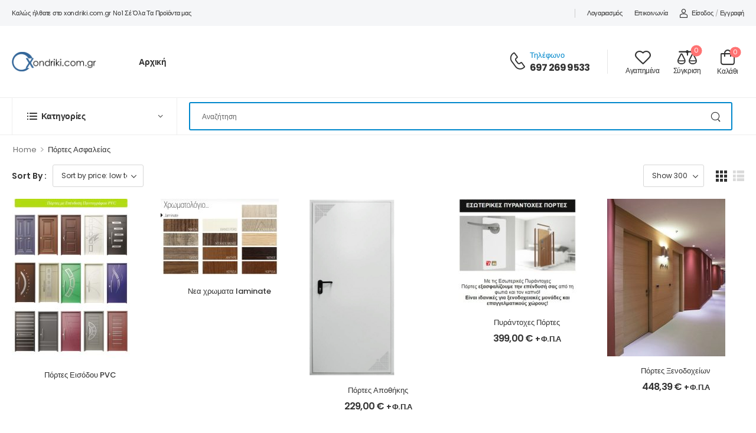

--- FILE ---
content_type: text/css
request_url: https://xondriki.com.gr/wp-content/themes/wolmart/framework/plugins/elementor/elementor.min.css?ver=6.8.3
body_size: 2059
content:
.elementor-heading-title{line-height:var(--wolmart-heading-line-height,var(--wolmart-body-line-height))}p.elementor-heading-title{line-height:var(--wolmart-body-line-height)}.elementor .elementor-widget-heading hr{margin:1rem auto}.alert .elementor-heading-title{line-height:inherit}.elementor-widget.alert:not(:last-child){margin-bottom:2rem}.elementor-widget .breadcrumb{padding:0}.elementor-widget .cat-type-banner .category-content{left:auto;top:auto}.elementor div.row>.elementor-element{width:calc(100%/var(--wolmart-col))}.elementor-row.row>.elementor-column{padding-left:10px;padding-right:10px}.elementor-row.gutter-lg>.elementor-column{padding-right:15px;padding-left:15px}.elementor-row.gutter-sm>.elementor-column{padding-right:5px;padding-left:5px}.elementor-row.gutter-xs>.elementor-column{padding-right:1px;padding-left:1px}.elementor-row.gutter-no>.elementor-column{padding-right:0;padding-left:0}.elementor-section{display:flex;justify-content:center}.elementor-section .elementor-container{width:100%;margin-left:0;margin-right:0}.elementor-edit-area-active .elementor-inner-section:first-child{margin-top:0}.elementor-container .elementor-column>.elementor-column-wrap>.slider-wrapper .elementor-element-populated{padding:0}.elementor .slider-wrapper{flex-wrap:nowrap}.elementor-section .row{width:calc(100% + 2 * var(--wolmart-gap));margin-left:calc(-1 * var(--wolmart-gap));margin-right:calc(-1 * var(--wolmart-gap))}.elementor-editor-active .elementor.elementor-edit-area-active .slider-slide .elementor-element.elementor-section{margin-top:0}.elementor-row.banner{margin-bottom:0}.elementor-section.elementor-section-full_width>.elementor-container{padding-left:0;padding-right:0}.container-fluid .elementor-top-section:not(.elementor-section-stretched)>.elementor-container,.container .elementor-top-section:not(.elementor-section-stretched)>.elementor-container,.mfp-container .elementor-top-section:not(.elementor-section-stretched)>.elementor-container{width:100%;padding-left:0;padding-right:0}.container .elementor-section-boxed:not(.elementor-section-stretched)>.elementor-container{width:100%}.elementor-section.elementor-section-boxed>.elementor-column-gap-no{max-width:calc(var(--wolmart-container-width) - 40px)}.elementor-section.elementor-section-boxed>.container-fluid{padding:0}.elementor-section.elementor-section-boxed>.container-fluid.elementor-column-gap-no{max-width:calc(var(--wolmart-container-fluid-width) - 40px)}.elementor-section.elementor-section-boxed>.elementor-column-gap-default{max-width:calc(var(--wolmart-container-width) - 20px)}.elementor-section.elementor-section-boxed>.container-fluid.elementor-column-gap-default{max-width:calc(var(--wolmart-container-fluid-width) - 20px)}.elementor-column-gap-default>.elementor-column.banner,.elementor-column-gap-default>.elementor-column>.elementor-element-populated,.elementor-column-gap-default>.elementor-row>.elementor-column.banner,.elementor-column-gap-default>.elementor-row>.elementor-column>.elementor-element-populated{padding:10px}.elementor-section>.elementor-column-gap-default{margin-left:-10px;margin-right:-10px;width:calc(100% + 20px)}.elementor-section>.elementor-column-gap-default>.accordion,.elementor-section>.elementor-column-gap-default>.tab{margin-left:10px;margin-right:10px}.elementor-section.elementor-section-boxed>.elementor-column-gap-narrow{max-width:calc(var(--wolmart-container-width) - 30px)}.elementor-section.elementor-section-boxed>.container-fluid.elementor-column-gap-narrow{max-width:calc(var(--wolmart-container-fluid-width) - 30px)}.elementor-column-gap-narrow>.elementor-column.banner,.elementor-column-gap-narrow>.elementor-column>.elementor-element-populated,.elementor-column-gap-narrow>.elementor-row>.elementor-column.banner,.elementor-column-gap-narrow>.elementor-row>.elementor-column>.elementor-element-populated{padding:5px}.elementor-section>.elementor-column-gap-narrow{margin-left:-10px;margin-right:-10px;width:calc(100% + 10px)}.elementor-section>.elementor-column-gap-narrow>.accordion,.elementor-section>.elementor-column-gap-narrow>.tab{margin-left:5px;margin-right:5px}.elementor-section.elementor-section-boxed>.elementor-column-gap-extended{max-width:calc(var(--wolmart-container-width) - 10px)}.elementor-section.elementor-section-boxed>.container-fluid.elementor-column-gap-extended{max-width:calc(var(--wolmart-container-fluid-width) - 10px)}.elementor-section>.elementor-column-gap-extended{margin-left:calc(-1 * 15px);margin-right:calc(-1 * 15px);width:calc(100% + 15px * 2)}.elementor-section>.elementor-column-gap-extended>.accordion,.elementor-section>.elementor-column-gap-extended>.tab{margin-left:15px;margin-right:15px}.elementor-section.elementor-section-boxed>.elementor-column-gap-wide{max-width:calc(var(--wolmart-container-width))}.elementor-section.elementor-section-boxed>.container-fluid.elementor-column-gap-wide{max-width:calc(var(--wolmart-container-fluid-width))}.elementor-column-gap-wide>.elementor-column.banner,.elementor-column-gap-wide>.elementor-column>.elementor-element-populated,.elementor-column-gap-wide>.elementor-row>.elementor-column.banner,.elementor-column-gap-wide>.elementor-row>.elementor-column>.elementor-element-populated{padding:20px}.elementor-section>.elementor-column-gap-wide{margin-left:-20px;margin-right:-20px;width:calc(100% + 40px)}.elementor-section>.elementor-column-gap-wide>.accordion,.elementor-section>.elementor-column-gap-wide>.tab{margin-left:20px;margin-right:20px}.elementor-section.elementor-section-boxed>.elementor-column-gap-wider{max-width:calc(var(--wolmart-container-width) + 10px)}.elementor-section.elementor-section-boxed>.container-fluid.elementor-column-gap-wider{max-width:calc(var(--wolmart-container-fluid-width) + 10px)}.elementor-column-gap-wider>.elementor-column.banner,.elementor-column-gap-wider>.elementor-column>.elementor-element-populated,.elementor-column-gap-wider>.elementor-row>.elementor-column.banner,.elementor-column-gap-wider>.elementor-row>.elementor-column>.elementor-element-populated{padding:25px}.elementor-section>.elementor-column-gap-wider{margin-left:-25px;margin-right:-25px;width:calc(100% + 50px)}.elementor-section>.elementor-column-gap-wider>.accordion,.elementor-section>.elementor-column-gap-wider>.tab{margin-left:25px;margin-right:25px}.elementor-row .elementor-column{min-height:0}.elementor-background-overlay{background-color:transparent;opacity:0}.elementor-column>.elementor-element-empty{min-width:100px}.elementor-section .elementor-container.grid .grid-item>.elementor-widget-wrap:not(.banner-content){padding:0}.elementor-section .elementor-container.grid .grid-item>.elementor-widget-wrap:not(.banner-content){height:100%}.elementor-column.grid-item .elementor-row.slider-wrapper,.elementor-column.grid-item .elementor-row.slider-wrapper>.slider-slide{height:100%}.grid-item .elementor-widget-wolmart_widget_banner,.grid-item .elementor-widget-wolmart_widget_banner .elementor-widget-container{height:100%}.elementor-section .elementor-container.grid.gutter-xs{width:calc(100% + 2px);margin-left:-1px;margin-right:-1px}@media (max-width:479px){.elementor-section.elementor-section-boxed .elementor-container.grid.gutter-xs{width:calc(100% + 2px)}}@media (min-width:576px){.elementor .posts .post-list figure.post-media{margin-right:2rem}}.elementor-section>.elementor-container.accordion{margin-left:0;margin-right:0;width:100%}.elementor-section-boxed.elementor-section>.elementor-container.accordion{max-width:calc(var(--wolmart-container-width) - 40px)}.elementor-container.accordion,.elementor-row.accordion{display:block}.elementor-container.accordion .card,.elementor-row.accordion .card{display:block;width:100%}.card-body.elementor-column{padding:1.3rem 0.5rem}.card-body.elementor-column>.elementor-widget-wrap{width:auto}.accordion .elementor-column .collapsed,.accordion .elementor-column .expanding{display:none}.elementor-section>.elementor-container.tab{margin-left:0;margin-right:0;width:100%}.elementor-section-boxed.elementor-section>.elementor-container.tab{max-width:calc(var(--wolmart-container-width) - 40px)}.elementor-container.tab:not(.tab-vertical){flex-direction:column}.elementor-container.tab .tab-pane{padding:0;width:100%}.elementor-container.tab .elementor-column-wrap{padding:2rem 0}.tab-pane.elementor-column{width:100%}.elementor-widget-container.tab .nav-tabs{position:relative;z-index:1}.elementor .elementor-widget-wolmart_widget_imagebox .elementor-widget-container .image-box figure{margin-bottom:1rem}.elementor-widget-wolmart_banner_stretch,.elementor-widget-wolmart_banner_stretch .elementor-widget-container{height:100%}.background-none{background-image:none!important}.background-none.elementor-column-wrap,.background-none.elementor-widget-wrap,.background-trans{background-color:transparent!important}.elementor-row.banner{min-height:inherit;max-height:inherit;object-fit:cover}.banner .divider{height:auto;border-top:1px solid;background-color:transparent}.elementor-column.banner>.elementor-widget-wrap.banner-content{padding:0}.elementor-element .elementor-column-gap-default>.elementor-row.banner{margin-left:0;margin-right:0;width:100%}.banner-fixed>.banner-content,.banner-fixed>div>.banner-content{width:auto}.banner-fixed>.banner-content.elementor-widget-wrap,.banner-fixed>.banner-content>.elementor-widget-wrap{display:block}.banner-content .elementor-widget__width-auto{display:inline-block}.banner .banner-item.item-inline{display:inline-block}.banner .item-block{display:block}.elementor-background-video-container .elementor-background-video-hosted{width:100%!important;height:100%!important}.elementor-row>.elementor-widget-video{flex-basis:calc(100% - 10px)}.elementor-column-gap-no>.elementor-row>.elementor-widget-video{flex:0 0 100%}.video-banner iframe{height:100%}.video-banner video{position:absolute;object-fit:cover;width:100%;height:100%}.video-banner .elementor-widget-video{width:100%}.video-banner.banner-fixed .elementor-widget-video{position:absolute;left:0;top:0}.video-banner.banner-fixed .elementor-widget-video,.video-banner.banner-fixed .elementor-widget-video .elementor-wrapper{width:100%;height:100%}.video-banner.banner-fixed .banner-content{position:absolute}.video-banner .elementor-widget-video .btn-video.elementor-custom-embed-image-overlay{position:static;width:auto;height:auto}.video-banner .no-event{pointer-events:none}.video-banner .elementor-widget-video .elementor-custom-embed-image-overlay,.video-banner .elementor-widget-video img{height:100%;object-fit:cover}@media (max-width:991px){.elementor-lightbox .elementor-video-container{width:90%}}.elementor .testimonial img,.slider-wrapper .elementor .testimonial img{max-width:none;width:70px;height:70px;border-radius:50%;object-fit:cover}@media (max-width:479px){.elementor-section-full_width .elementor-section-boxed>.elementor-column-gap-no,.elementor-top-section.elementor-section-boxed>.elementor-column-gap-no{width:calc(100% - 30px)}.elementor-section-full_width .elementor-section-boxed>.elementor-column-gap-default,.elementor-top-section.elementor-section-boxed>.elementor-column-gap-default{width:calc(100% - 10px)}.elementor-section-full_width .elementor-section-boxed>.elementor-column-gap-narrow,.elementor-top-section.elementor-section-boxed>.elementor-column-gap-narrow{width:calc(100% - 20px)}.elementor-section-full_width .elementor-section-boxed>.elementor-column-gap-extended,.elementor-top-section.elementor-section-boxed>.elementor-column-gap-extended{width:100%}.elementor-section-full_width .elementor-section-boxed>.elementor-column-gap-wide,.elementor-top-section.elementor-section-boxed>.elementor-column-gap-wide{width:calc(100% + 10px)}.elementor-section-full_width .elementor-section-boxed>.elementor-column-gap-wider,.elementor-top-section.elementor-section-boxed>.elementor-column-gap-wider{width:calc(100% + 20px)}}.container-fluid .elementor-section.elementor-section-boxed>.elementor-column-gap-no,.container .elementor-section.elementor-section-boxed>.elementor-column-gap-no{width:100%}.container-fluid .elementor-section.elementor-section-boxed>.elementor-column-gap-default,.container .elementor-section.elementor-section-boxed>.elementor-column-gap-default{width:calc(100% + 20px)}.container-fluid .elementor-section.elementor-section-boxed>.elementor-column-gap-narrow,.container .elementor-section.elementor-section-boxed>.elementor-column-gap-narrow{width:calc(100% + 10px)}.container-fluid .elementor-section.elementor-section-boxed>.elementor-column-gap-extended,.container .elementor-section.elementor-section-boxed>.elementor-column-gap-extended{width:calc(100% + 20px)}.container-fluid .elementor-section.elementor-section-boxed>.elementor-column-gap-wide,.container .elementor-section.elementor-section-boxed>.elementor-column-gap-wide{width:calc(100% + 40px)}.container-fluid .elementor-section.elementor-section-boxed>.elementor-column-gap-wider,.container .elementor-section.elementor-section-boxed>.elementor-column-gap-wider{width:calc(100% + 50px)}.elementor-msie .elementor-grid,.elementor-msie .slider-container>ul.products.slider-wrapper{display:block}.elementor-invisible{opacity:0}.appear-animation-visible{opacity:1}.elementor .switcher-toggle:after{font-size:0.7em}.custom-header .elementor-widget{width:auto}.custom-header .elementor-widget:not(:last-child)>.elementor-widget-container{margin-right:2rem}.custom-header .dropdown-menu .elementor-widget{width:100%}.custom-header .dropdown-menu .elementor-widget:not(:last-child)>.elementor-widget-container{margin:0}.custom-header .elementor .search-wrapper .select-box{width:auto}.elementor-widget .search-wrapper input.form-control{border:none}.custom-header .toggle-menu .dropdown-menu-toggle{font-weight:700}.custom-header .elementor-top-section .elementor-section,.custom-header .elementor-top-section .sticky-content-wrapper{width:100%}@media (min-width:992px){.elementor-widget-wolmart_header_mmenu_toggle{display:none!important}}.elementor-element.elementor-widget-wolmart_widget_hotspot{position:absolute;width:auto}.elementor-products-grid .products li.product{max-width:none;padding:0;margin-bottom:0}.elementor-products-grid .products .category-list,.elementor-products-grid .products li.product .woocommerce-loop-product__title{white-space:normal}.elementor-products-grid nav.woocommerce-pagination{margin-top:0}.elementor-button-link .elementor-button-icon{text-decoration:none}

--- FILE ---
content_type: text/css
request_url: https://xondriki.com.gr/wp-content/uploads/elementor/css/post-4684.css?ver=6.8.3
body_size: 1459
content:
.elementor-4684 .elementor-element.elementor-element-f4fabb5 > .elementor-container > .elementor-column > .elementor-widget-wrap{align-content:center;align-items:center;}.elementor-4684 .elementor-element.elementor-element-f4fabb5:not(.elementor-motion-effects-element-type-background), .elementor-4684 .elementor-element.elementor-element-f4fabb5 > .elementor-motion-effects-container > .elementor-motion-effects-layer{background-color:#F5F6F8;}.elementor-4684 .elementor-element.elementor-element-f4fabb5{transition:background 0.3s, border 0.3s, border-radius 0.3s, box-shadow 0.3s;color:#333333;padding:7px 0px 7px 0px;}.elementor-4684 .elementor-element.elementor-element-f4fabb5 > .elementor-background-overlay{transition:background 0.3s, border-radius 0.3s, opacity 0.3s;}.elementor-4684 .elementor-element.elementor-element-f4fabb5 .elementor-heading-title{color:#333333;}.elementor-element-f4fabb5 a{color:#333333;}.elementor-element-f4fabb5{font-family:"Poppins", Sans-serif;font-size:11px;font-weight:400;letter-spacing:-0.4px;}.elementor-4684 .elementor-element.elementor-element-b2c81b2 .elementor-heading-title{font-size:1.1rem;text-transform:none;line-height:1.5em;letter-spacing:-0.242px;}.elementor-element-33acf3c .divider{background-color:#CCCCCC;height:15px;}.elementor-element-f94c360 .menu > li > a{letter-spacing:-0.3px;padding:0px 0px 0px 0px;}.elementor-element-f94c360 .menu > li{margin:0px 20px 0px 0px;}.elementor-element-f94c360 .menu > li:last-child{margin:0;}.elementor-element-f94c360 .toggle-menu .menu{padding:0px 0px 0px 0px;}.elementor-element-f94c360 .mobile-links nav > ul{padding:0px 0px 0px 0px;}.elementor-4684 .elementor-element.elementor-element-f94c360{width:auto;max-width:auto;}.elementor-element-3ef371e .account i{font-size:15px;}.elementor-element-3ef371e .block-type i + span{margin-top:6px;}.elementor-element-3ef371e .inline-type i + span{margin-left:6px;}.elementor-element-3ef371e .account .delimiter{margin-left:3.5px;margin-right:3.5px;}.elementor-4684 .elementor-element.elementor-element-93c9b14 > .elementor-container > .elementor-column > .elementor-widget-wrap{align-content:center;align-items:center;}.elementor-4684 .elementor-element.elementor-element-93c9b14{border-style:solid;border-width:0px 0px 1px 0px;border-color:#EEEEEE;transition:background 0.3s, border 0.3s, border-radius 0.3s, box-shadow 0.3s;padding:17px 0px 17px 0px;}.elementor-4684 .elementor-element.elementor-element-93c9b14 > .elementor-background-overlay{transition:background 0.3s, border-radius 0.3s, opacity 0.3s;}.elementor-element-93c9b14 a{color:#333333;}.elementor-element-93c9b14 a:hover{color:#0088CC;}.elementor-element-93c9b14{font-size:12px;font-weight:400;text-transform:capitalize;letter-spacing:-0.4px;}.elementor-element-083ab3b{text-align:left;}.elementor-element-083ab3b .logo img{max-width:144px;}.elementor-element-2af5482 .menu .menu-item-has-children:after, .elementor-element-2af5482 .toggle-menu:after{content:none;}.elementor-element-2af5482 .menu > li > a{font-size:1.4rem;font-weight:600;line-height:1.1em;letter-spacing:-0.13px;color:#333333;padding:19px 0px 17px 0px;}.elementor-element-2af5482 .menu > li:hover > a{color:#0088CC;}.elementor-element-2af5482 .menu > .current-menu-item > a{color:#0088CC;}.elementor-element-2af5482 .menu > li.current-menu-ancestor > a{color:#0088CC;}.elementor-element-2af5482 .menu > li{margin:0px 30px 0px 0px;}.elementor-element-2af5482 .menu > li:last-child{margin:0;}.elementor-element-2af5482 li ul{font-size:1.4rem;font-weight:400;text-transform:capitalize;line-height:1.1em;letter-spacing:0px;}.elementor-element-2af5482 li li > a{padding:0.9rem 0rem 0.9rem 0rem;}.elementor-4684 .elementor-element.elementor-element-2af5482 > .elementor-widget-container{margin:0px 0px 1px 1px;}.elementor-element-426061d .contact i{font-size:30px;color:#333333;padding:0px 6px 0px 0px;}.elementor-element-426061d .contact-content .live-chat{font-size:13px;letter-spacing:0px;color:#0088CC;}.elementor-element-426061d .contact-content .telephone{font-size:16px;font-weight:700;line-height:1.4em;letter-spacing:-0.8px;color:#333333;}.elementor-element-426061d .contact:hover .telephone, .elementor-element-426061d .contact:hover i{color:#0088CC;}.elementor-element-426061d .contact-content .contact-delimiter{font-size:13px;letter-spacing:0px;color:#999999;}.elementor-element-458cd98 .divider{background-color:#E5E5E5;height:41px;}.elementor-element-8ec15ec .elementor-widget-container > .wishlist, .elementor-element-8ec15ec .wishlist-dropdown{padding:4px 0px 0px 0px;}.elementor-element-8ec15ec .block-type i + span{margin-top:-1px;}.elementor-element-8ec15ec .inline-type i + span{margin-left:-1px;}.elementor-4684 .elementor-element.elementor-element-8ec15ec > .elementor-widget-container{margin:0px 23px 0px 0px;}.elementor-element-54a21b3 .compare-open i{font-size:33px;}.elementor-element-54a21b3 .block-type i + span{margin-top:-3px;}.elementor-element-54a21b3 .inline-type i + span{margin-left:-3px;}.elementor-element-54a21b3 .compare-count{top:6px;background-color:#FF7272;}.elementor-element-046719b .cart-toggle{padding:8px 0px 7px 0px;}.elementor-element-046719b .cart-dropdown .cart-toggle i{font-size:26px;}.elementor-element-046719b .block-type .cart-label + i{margin-bottom:4px;}.elementor-element-046719b .inline-type .cart-label + i{margin-left:4px;}.elementor-element-046719b .badge-type .cart-count{background-color:#FF7272;}.elementor-4684 .elementor-element.elementor-element-046719b > .elementor-widget-container{margin:0px 0px 0px -2px;}.elementor-element-c4daec7{font-size:14px;font-weight:600;letter-spacing:-0.35px;}.elementor-bc-flex-widget .elementor-4684 .elementor-element.elementor-element-ed8a9fa.elementor-column .elementor-widget-wrap{align-items:center;}.elementor-4684 .elementor-element.elementor-element-ed8a9fa.elementor-column.elementor-element[data-element_type="column"] > .elementor-widget-wrap.elementor-element-populated{align-content:center;align-items:center;}.elementor-element-4676c2d .menu .menu-item-has-children:after, .elementor-element-4676c2d .toggle-menu:after{content:none;}.elementor-element-4676c2d .toggle-menu .dropdown-menu-toggle{font-weight:600;letter-spacing:-0.3px;color:#333333;border-color:#EEEEEE;padding:2.35rem 2.5rem 2.35rem 2.5rem;}.elementor-element-4676c2d .toggle-menu > a{border-width:0px 1px 0px 1px;border-style:solid;}.elementor-element-4676c2d .toggle-menu:hover .dropdown-menu-toggle, .elementor-element-4676c2d .toggle-menu.show .dropdown-menu-toggle, .home .elementor-section:not(.fixed) .elementor-element-4676c2d .show-home .dropdown-menu-toggle{color:#FFFFFF;background-color:#0088CC;}.elementor-element-4676c2d .menu > li > a{font-size:1.3rem;font-weight:400;text-transform:capitalize;letter-spacing:-0.1px;border-color:#EEEEEE;padding:1.3rem 1rem 1.3rem 1rem;}.elementor-element-4676c2d .menu > li:not(:last-child) > a{border-width:0px 0px 1px 0px;border-style:solid;}.elementor-element-4676c2d li ul{font-size:1.3rem;text-transform:none;letter-spacing:0px;}.elementor-element-4676c2d li li > a{border-color:#EEEEEE;padding:0.85rem 1rem 0.85rem 1rem;}.elementor-element-4676c2d li li{margin:0px 0px 0px 0px;}.elementor-element-4676c2d li li:last-child{margin:0;}.elementor-element-4676c2d .toggle-menu .menu{padding:10px 0px 8px 0px;}.elementor-element-4676c2d .mobile-links nav > ul{padding:10px 0px 8px 0px;}.elementor-4684 .elementor-element.elementor-element-4676c2d > .elementor-widget-container{margin:0px 0px 0px 0px;}.elementor-4684 .elementor-element.elementor-element-4676c2d{width:auto;max-width:auto;}.elementor-element-143455 .search-wrapper{margin:0 auto;}.elementor-element-143455 .hs-expanded form{height:48px;}.elementor-element-143455 .hs-simple form{height:48px;}.elementor-element-143455 .search-wrapper input.form-control, .elementor-element-143455 select{letter-spacing:0px;}.elementor-element-143455 .search-wrapper input.form-control, .elementor-element-143455 .search-wrapper input.form-control::placeholder{color:#666666;}.elementor-element-143455 .search-wrapper .select-box{color:#666666;border-radius:3px 0 0 3px;}.elementor-element-143455 .search-wrapper form.input-wrapper{border-width:2px 2px 2px 2px;border-style:solid;border-color:#0088CC;}.elementor-element-143455 .search-wrapper .btn-search{border-radius:0 3px 3px 0;padding:2px 4px 0px 0px;}.elementor-element-143455 .search-wrapper.hs-simple input.form-control{border-radius:3px 3px 3px 3px;}.elementor-element-143455 .search-wrapper form{border-radius:3px 3px 3px 3px;}.elementor-element-143455 .search-wrapper .btn-search i{font-size:17px;}@media(max-width:1024px){.elementor-element-2af5482 .menu > li{margin:0px 15px 0px 0px;}.elementor-element-2af5482 .menu > li:last-child{margin:0;}.elementor-element-426061d .contact i{padding:0px 0px 0px 0px;}}@media(max-width:767px){.elementor-4684 .elementor-element.elementor-element-083ab3b > .elementor-widget-container{margin:0px 0px 0px 0px;}}

--- FILE ---
content_type: text/css
request_url: https://xondriki.com.gr/wp-content/uploads/elementor/css/post-26.css?ver=6.8.3
body_size: 947
content:
.elementor-26 .elementor-element.elementor-element-f97d562{transition:background 0.3s, border 0.3s, border-radius 0.3s, box-shadow 0.3s;}.elementor-26 .elementor-element.elementor-element-f97d562 > .elementor-background-overlay{transition:background 0.3s, border-radius 0.3s, opacity 0.3s;}.elementor-26 .elementor-element.elementor-element-bc2148c.elementor-view-stacked .elementor-icon{background-color:#FFFFFF;}.elementor-26 .elementor-element.elementor-element-bc2148c.elementor-view-framed .elementor-icon, .elementor-26 .elementor-element.elementor-element-bc2148c.elementor-view-default .elementor-icon{fill:#FFFFFF;color:#FFFFFF;border-color:#FFFFFF;}.elementor-26 .elementor-element.elementor-element-bc2148c{--icon-box-icon-margin:20px;width:auto;max-width:auto;}.elementor-26 .elementor-element.elementor-element-bc2148c .elementor-icon{font-size:47px;}.elementor-26 .elementor-element.elementor-element-bc2148c .elementor-icon-box-wrapper{text-align:left;}.elementor-26 .elementor-element.elementor-element-bc2148c .elementor-icon-box-title{margin-bottom:2px;color:#FFFFFF;}.elementor-26 .elementor-element.elementor-element-bc2148c .elementor-icon-box-title, .elementor-26 .elementor-element.elementor-element-bc2148c .elementor-icon-box-title a{font-size:1.6rem;text-transform:uppercase;letter-spacing:-0.4px;}.elementor-26 .elementor-element.elementor-element-bc2148c .elementor-icon-box-description{color:#FFFFFF;font-size:1.3rem;}.elementor-26 .elementor-element.elementor-element-bc2148c > .elementor-widget-container{margin:0px 115px 0px 0px;}.elementor-26 .elementor-element.elementor-element-950c361{width:auto;max-width:auto;}.elementor-26 .elementor-element.elementor-element-787c1cd:not(.elementor-motion-effects-element-type-background), .elementor-26 .elementor-element.elementor-element-787c1cd > .elementor-motion-effects-container > .elementor-motion-effects-layer{background-color:#F8F8F8;}.elementor-26 .elementor-element.elementor-element-787c1cd{transition:background 0.3s, border 0.3s, border-radius 0.3s, box-shadow 0.3s;padding:60px 0px 30px 0px;}.elementor-26 .elementor-element.elementor-element-787c1cd > .elementor-background-overlay{transition:background 0.3s, border-radius 0.3s, opacity 0.3s;}.elementor-element-7b3bdcb{text-align:left;}.elementor-element-7b3bdcb .logo img{max-width:144px;}.elementor-26 .elementor-element.elementor-element-8925875 .elementor-heading-title{color:#333333;font-size:1.3rem;font-weight:500;line-height:2.1em;}.elementor-26 .elementor-element.elementor-element-8925875 > .elementor-widget-container{margin:0px 0px 8px 0px;}.elementor-26 .elementor-element.elementor-element-0afe7bf .elementor-heading-title{font-size:1.8rem;letter-spacing:0px;}.elementor-26 .elementor-element.elementor-element-0afe7bf > .elementor-widget-container{margin:0px 0px 8px 0px;}.elementor-26 .elementor-element.elementor-element-148d8b2 .elementor-heading-title{color:#666666;font-size:1.3rem;line-height:2.1em;}.elementor-element-824a193 .social-icon{border-radius:50%;width:32px;height:32px;margin-left:calc(10px / 2);margin-right:calc(10px / 2);}.elementor-element-824a193 .social-icons{display:flex;margin-left:calc(-10px / 2);margin-right:calc(-10px / 2);}.elementor-26 .elementor-element.elementor-element-921cc6a{margin-top:-14px;margin-bottom:0px;}.elementor-26 .elementor-element.elementor-element-5729263 .elementor-heading-title{font-size:1.4rem;text-transform:none;letter-spacing:0px;}.elementor-26 .elementor-element.elementor-element-5729263 > .elementor-widget-container{margin:0px 0px 18px 0px;}.elementor-element-73991 .menu, .elementor-element-73991 .toggle-menu{width:300px;}.elementor-element-73991 .menu > li > a{font-size:13px;font-weight:400;line-height:1.3em;padding:0.7rem 1rem 0.7rem 0rem;}.elementor-element-73991 .menu > li{margin:0px 0px 0px 0px;}.elementor-element-73991 .menu > li:last-child{margin:0;}.elementor-26 .elementor-element.elementor-element-9030f74 .elementor-heading-title{font-size:1.4rem;text-transform:none;letter-spacing:0px;}.elementor-26 .elementor-element.elementor-element-9030f74 > .elementor-widget-container{margin:0px 0px 17px 0px;}.elementor-element-2a40971 .menu, .elementor-element-2a40971 .toggle-menu{width:300px;}.elementor-element-2a40971 .menu > li > a{font-size:13px;font-weight:400;line-height:1.3em;padding:0.7rem 1rem 0.7rem 0rem;}.elementor-element-2a40971 .menu > li{margin:0px 0px 0px 0px;}.elementor-element-2a40971 .menu > li:last-child{margin:0;}.elementor-26 .elementor-element.elementor-element-8986a00 .elementor-heading-title{font-size:1.4rem;text-transform:none;letter-spacing:0px;}.elementor-26 .elementor-element.elementor-element-8986a00 > .elementor-widget-container{margin:0px 0px 17px 0px;}.elementor-element-732928b .menu, .elementor-element-732928b .toggle-menu{width:300px;}.elementor-element-732928b .menu > li > a{font-size:13px;font-weight:400;line-height:1.3em;padding:0.7rem 1rem 0.7rem 0rem;}.elementor-element-732928b .menu > li{margin:0px 0px 0px 0px;}.elementor-element-732928b .menu > li:last-child{margin:0;}.elementor-26 .elementor-element.elementor-element-65dab50:not(.elementor-motion-effects-element-type-background), .elementor-26 .elementor-element.elementor-element-65dab50 > .elementor-motion-effects-container > .elementor-motion-effects-layer{background-color:#F8F8F8;}.elementor-26 .elementor-element.elementor-element-65dab50{transition:background 0.3s, border 0.3s, border-radius 0.3s, box-shadow 0.3s;}.elementor-26 .elementor-element.elementor-element-65dab50 > .elementor-background-overlay{transition:background 0.3s, border-radius 0.3s, opacity 0.3s;}.elementor-26 .elementor-element.elementor-element-0970ebd{border-style:solid;border-width:1px 0px 1px 0px;border-color:#EEEEEE;transition:background 0.3s, border 0.3s, border-radius 0.3s, box-shadow 0.3s;padding:33px 0px 33px 0px;}.elementor-26 .elementor-element.elementor-element-0970ebd > .elementor-background-overlay{transition:background 0.3s, border-radius 0.3s, opacity 0.3s;}.elementor-26 .elementor-element.elementor-element-08f9a57 > .elementor-container > .elementor-column > .elementor-widget-wrap{align-content:center;align-items:center;}.elementor-26 .elementor-element.elementor-element-08f9a57:not(.elementor-motion-effects-element-type-background), .elementor-26 .elementor-element.elementor-element-08f9a57 > .elementor-motion-effects-container > .elementor-motion-effects-layer{background-color:#F8F8F8;}.elementor-26 .elementor-element.elementor-element-08f9a57{transition:background 0.3s, border 0.3s, border-radius 0.3s, box-shadow 0.3s;}.elementor-26 .elementor-element.elementor-element-08f9a57 > .elementor-background-overlay{transition:background 0.3s, border-radius 0.3s, opacity 0.3s;}.elementor-element-08f9a57{font-size:1.3rem;letter-spacing:0px;}.elementor-26 .elementor-element.elementor-element-9a72b3d.elementor-column > .elementor-widget-wrap{justify-content:flex-end;}.elementor-26 .elementor-element.elementor-element-1a46c9d{width:auto;max-width:auto;}.elementor-26 .elementor-element.elementor-element-2a80d01{text-align:right;width:auto;max-width:auto;}.elementor-26 .elementor-element.elementor-element-2a80d01 .elementor-heading-title{line-height:1.92em;}.elementor-26 .elementor-element.elementor-element-2a80d01 > .elementor-widget-container{margin:0px 40px 0px 0px;}.elementor-26 .elementor-element.elementor-element-b1b2804{width:auto;max-width:auto;}@media(max-width:1024px){.elementor-26 .elementor-element.elementor-element-bc2148c > .elementor-widget-container{margin:0px 10px 0px 0px;}.elementor-26 .elementor-element.elementor-element-bc2148c{width:auto;max-width:auto;}.elementor-26 .elementor-element.elementor-element-950c361{width:auto;max-width:auto;}.elementor-26 .elementor-element.elementor-element-2a80d01 > .elementor-widget-container{margin:0px 15px 0px 0px;}}@media(max-width:767px){.elementor-26 .elementor-element.elementor-element-bc2148c{--icon-box-icon-margin:0px;width:100%;max-width:100%;}.elementor-26 .elementor-element.elementor-element-bc2148c .elementor-icon-box-wrapper{text-align:center;}.elementor-26 .elementor-element.elementor-element-bc2148c > .elementor-widget-container{margin:0px 0px 0px 0px;}.elementor-26 .elementor-element.elementor-element-9a72b3d.elementor-column > .elementor-widget-wrap{justify-content:center;}.elementor-26 .elementor-element.elementor-element-1a46c9d{width:100%;max-width:100%;}.elementor-26 .elementor-element.elementor-element-2a80d01 > .elementor-widget-container{margin:5px 10px 5px 10px;}}

--- FILE ---
content_type: application/javascript
request_url: https://xondriki.com.gr/wp-content/themes/wolmart/framework/addons/comments-pagination/comments-pagination.min.js?ver=1.1.8
body_size: 299
content:
"use strict";window.Wolmart=window.Wolmart||{},function(t){var n={init:function(){Wolmart.$body.on("click",".comments .page-numbers",this.loadComments)},loadComments:function(n){var a,o=t(n.target).closest(".page-numbers"),e=o.closest(".comments").find(".commentlist"),l=o.closest(".pagination"),s=o.attr("href");a=o.hasClass("prev")?parseInt(o.sibling("current").text())-1:o.hasClass("next")?parseInt(o.sibling("current").text())+1:parseInt(o.text()),n.preventDefault(),e.find("#cancel-comment-reply-link").length&&e.find("#cancel-comment-reply-link")[0].click(),e.addClass("loading"),Wolmart.doLoading(l,"small"),t.post(wolmart_vars.ajax_url,{action:"wolmart_comments_pagination",nonce:wolmart_vars.nonce,load_mobile_menu:!0,page:a,post:1},(function(t){t&&(history.pushState({},"",s),e.html(t.html),l.html(t.pagination))})).always((function(){e.removeClass("loading"),Wolmart.endLoading(l)}))}};Wolmart.CommentsPagination=n}(jQuery);

--- FILE ---
content_type: application/javascript
request_url: https://xondriki.com.gr/wp-content/themes/wolmart/assets/js/webfont.js
body_size: 5381
content:
/*
 * Copyright 2016 Small Batch, Inc.
 *
 * Licensed under the Apache License, Version 2.0 (the "License"); you may not
 * use this file except in compliance with the License. You may obtain a copy of
 * the License at
 *
 * http://www.apache.org/licenses/LICENSE-2.0
 *
 * Unless required by applicable law or agreed to in writing, software
 * distributed under the License is distributed on an "AS IS" BASIS, WITHOUT
 * WARRANTIES OR CONDITIONS OF ANY KIND, either express or implied. See the
 * License for the specific language governing permissions and limitations under
 * the License.
 */
/* Web Font Loader v1.6.26 - (c) Adobe Systems, Google. License: Apache 2.0 */( function () {
    function aa ( a, b, c ) { return a.call.apply( a.bind, arguments ) } function ba ( a, b, c ) { if ( !a ) throw Error(); if ( 2 < arguments.length ) { var d = Array.prototype.slice.call( arguments, 2 ); return function () { var c = Array.prototype.slice.call( arguments ); Array.prototype.unshift.apply( c, d ); return a.apply( b, c ) } } return function () { return a.apply( b, arguments ) } } function p ( a, b, c ) { p = Function.prototype.bind && -1 != Function.prototype.bind.toString().indexOf( "native code" ) ? aa : ba; return p.apply( null, arguments ) } var q = Date.now || function () { return +new Date }; function ca ( a, b ) { this.a = a; this.m = b || a; this.c = this.m.document } var da = !!window.FontFace; function t ( a, b, c, d ) { b = a.c.createElement( b ); if ( c ) for ( var e in c ) c.hasOwnProperty( e ) && ( "style" == e ? b.style.cssText = c[e] : b.setAttribute( e, c[e] ) ); d && b.appendChild( a.c.createTextNode( d ) ); return b } function u ( a, b, c ) { a = a.c.getElementsByTagName( b )[0]; a || ( a = document.documentElement ); a.insertBefore( c, a.lastChild ) } function v ( a ) { a.parentNode && a.parentNode.removeChild( a ) }
    function w ( a, b, c ) { b = b || []; c = c || []; for ( var d = a.className.split( /\s+/ ), e = 0; e < b.length; e += 1 ) { for ( var f = !1, g = 0; g < d.length; g += 1 )if ( b[e] === d[g] ) { f = !0; break } f || d.push( b[e] ) } b = []; for ( e = 0; e < d.length; e += 1 ) { f = !1; for ( g = 0; g < c.length; g += 1 )if ( d[e] === c[g] ) { f = !0; break } f || b.push( d[e] ) } a.className = b.join( " " ).replace( /\s+/g, " " ).replace( /^\s+|\s+$/, "" ) } function y ( a, b ) { for ( var c = a.className.split( /\s+/ ), d = 0, e = c.length; d < e; d++ )if ( c[d] == b ) return !0; return !1 }
    function z ( a ) { if ( "string" === typeof a.f ) return a.f; var b = a.m.location.protocol; "about:" == b && ( b = a.a.location.protocol ); return "https:" == b ? "https:" : "http:" } function ea ( a ) { return a.m.location.hostname || a.a.location.hostname }
    function A ( a, b, c ) { function d () { k && e && f && ( k( g ), k = null ) } b = t( a, "link", { rel: "stylesheet", href: b, media: "all" } ); var e = !1, f = !0, g = null, k = c || null; da ? ( b.onload = function () { e = !0; d() }, b.onerror = function () { e = !0; g = Error( "Stylesheet failed to load" ); d() } ) : setTimeout( function () { e = !0; d() }, 0 ); u( a, "head", b ) }
    function B ( a, b, c, d ) { var e = a.c.getElementsByTagName( "head" )[0]; if ( e ) { var f = t( a, "script", { src: b } ), g = !1; f.onload = f.onreadystatechange = function () { g || this.readyState && "loaded" != this.readyState && "complete" != this.readyState || ( g = !0, c && c( null ), f.onload = f.onreadystatechange = null, "HEAD" == f.parentNode.tagName && e.removeChild( f ) ) }; e.appendChild( f ); setTimeout( function () { g || ( g = !0, c && c( Error( "Script load timeout" ) ) ) }, d || 5E3 ); return f } return null }; function C () { this.a = 0; this.c = null } function D ( a ) { a.a++; return function () { a.a--; E( a ) } } function F ( a, b ) { a.c = b; E( a ) } function E ( a ) { 0 == a.a && a.c && ( a.c(), a.c = null ) }; function G ( a ) { this.a = a || "-" } G.prototype.c = function ( a ) { for ( var b = [], c = 0; c < arguments.length; c++ )b.push( arguments[c].replace( /[\W_]+/g, "" ).toLowerCase() ); return b.join( this.a ) }; function H ( a, b ) { this.c = a; this.f = 4; this.a = "n"; var c = ( b || "n4" ).match( /^([nio])([1-9])$/i ); c && ( this.a = c[1], this.f = parseInt( c[2], 10 ) ) } function fa ( a ) { return I( a ) + " " + ( a.f + "00" ) + " 300px " + J( a.c ) } function J ( a ) { var b = []; a = a.split( /,\s*/ ); for ( var c = 0; c < a.length; c++ ) { var d = a[c].replace( /['"]/g, "" ); -1 != d.indexOf( " " ) || /^\d/.test( d ) ? b.push( "'" + d + "'" ) : b.push( d ) } return b.join( "," ) } function K ( a ) { return a.a + a.f } function I ( a ) { var b = "normal"; "o" === a.a ? b = "oblique" : "i" === a.a && ( b = "italic" ); return b }
    function ga ( a ) { var b = 4, c = "n", d = null; a && ( ( d = a.match( /(normal|oblique|italic)/i ) ) && d[1] && ( c = d[1].substr( 0, 1 ).toLowerCase() ), ( d = a.match( /([1-9]00|normal|bold)/i ) ) && d[1] && ( /bold/i.test( d[1] ) ? b = 7 : /[1-9]00/.test( d[1] ) && ( b = parseInt( d[1].substr( 0, 1 ), 10 ) ) ) ); return c + b }; function ha ( a, b ) { this.c = a; this.f = a.m.document.documentElement; this.h = b; this.a = new G( "-" ); this.j = !1 !== b.events; this.g = !1 !== b.classes } function ia ( a ) { a.g && w( a.f, [a.a.c( "wf", "loading" )] ); L( a, "loading" ) } function M ( a ) { if ( a.g ) { var b = y( a.f, a.a.c( "wf", "active" ) ), c = [], d = [a.a.c( "wf", "loading" )]; b || c.push( a.a.c( "wf", "inactive" ) ); w( a.f, c, d ) } L( a, "inactive" ) } function L ( a, b, c ) { if ( a.j && a.h[b] ) if ( c ) a.h[b]( c.c, K( c ) ); else a.h[b]() }; function ja () { this.c = {} } function ka ( a, b, c ) { var d = [], e; for ( e in b ) if ( b.hasOwnProperty( e ) ) { var f = a.c[e]; f && d.push( f( b[e], c ) ) } return d }; function N ( a, b ) { this.c = a; this.f = b; this.a = t( this.c, "span", { "aria-hidden": "true" }, this.f ) } function O ( a ) { u( a.c, "body", a.a ) } function P ( a ) { return "display:block;position:absolute;top:-9999px;left:-9999px;font-size:300px;width:auto;height:auto;line-height:normal;margin:0;padding:0;font-variant:normal;white-space:nowrap;font-family:" + J( a.c ) + ";" + ( "font-style:" + I( a ) + ";font-weight:" + ( a.f + "00" ) + ";" ) }; function Q ( a, b, c, d, e, f ) { this.g = a; this.j = b; this.a = d; this.c = c; this.f = e || 3E3; this.h = f || void 0 } Q.prototype.start = function () { var a = this.c.m.document, b = this, c = q(), d = new Promise( function ( d, e ) { function k () { q() - c >= b.f ? e() : a.fonts.load( fa( b.a ), b.h ).then( function ( a ) { 1 <= a.length ? d() : setTimeout( k, 25 ) }, function () { e() } ) } k() } ), e = new Promise( function ( a, d ) { setTimeout( d, b.f ) } ); Promise.race( [e, d] ).then( function () { b.g( b.a ) }, function () { b.j( b.a ) } ) }; function R ( a, b, c, d, e, f, g ) {
        this.v = a; this.B = b; this.c = c; this.a = d; this.s = g || "BESbswy"; this.f = {}; this.w = e || 3E3; this.u = f || null; this.o = this.j = this.h = this.g = null; this.g = new N( this.c, this.s ); this.h = new N( this.c, this.s ); this.j = new N( this.c, this.s ); this.o = new N( this.c, this.s ); a = new H( this.a.c + ",serif", K( this.a ) ); a = P( a ); this.g.a.style.cssText = a; a = new H( this.a.c + ",sans-serif", K( this.a ) ); a = P( a ); this.h.a.style.cssText = a; a = new H( "serif", K( this.a ) ); a = P( a ); this.j.a.style.cssText = a; a = new H( "sans-serif", K( this.a ) ); a =
            P( a ); this.o.a.style.cssText = a; O( this.g ); O( this.h ); O( this.j ); O( this.o )
    } var S = { D: "serif", C: "sans-serif" }, T = null; function U () { if ( null === T ) { var a = /AppleWebKit\/([0-9]+)(?:\.([0-9]+))/.exec( window.navigator.userAgent ); T = !!a && ( 536 > parseInt( a[1], 10 ) || 536 === parseInt( a[1], 10 ) && 11 >= parseInt( a[2], 10 ) ) } return T } R.prototype.start = function () { this.f.serif = this.j.a.offsetWidth; this.f["sans-serif"] = this.o.a.offsetWidth; this.A = q(); la( this ) };
    function ma ( a, b, c ) { for ( var d in S ) if ( S.hasOwnProperty( d ) && b === a.f[S[d]] && c === a.f[S[d]] ) return !0; return !1 } function la ( a ) { var b = a.g.a.offsetWidth, c = a.h.a.offsetWidth, d; ( d = b === a.f.serif && c === a.f["sans-serif"] ) || ( d = U() && ma( a, b, c ) ); d ? q() - a.A >= a.w ? U() && ma( a, b, c ) && ( null === a.u || a.u.hasOwnProperty( a.a.c ) ) ? V( a, a.v ) : V( a, a.B ) : na( a ) : V( a, a.v ) } function na ( a ) { setTimeout( p( function () { la( this ) }, a ), 50 ) } function V ( a, b ) { setTimeout( p( function () { v( this.g.a ); v( this.h.a ); v( this.j.a ); v( this.o.a ); b( this.a ) }, a ), 0 ) }; function W ( a, b, c ) { this.c = a; this.a = b; this.f = 0; this.o = this.j = !1; this.s = c } var X = null; W.prototype.g = function ( a ) { var b = this.a; b.g && w( b.f, [b.a.c( "wf", a.c, K( a ).toString(), "active" )], [b.a.c( "wf", a.c, K( a ).toString(), "loading" ), b.a.c( "wf", a.c, K( a ).toString(), "inactive" )] ); L( b, "fontactive", a ); this.o = !0; oa( this ) };
    W.prototype.h = function ( a ) { var b = this.a; if ( b.g ) { var c = y( b.f, b.a.c( "wf", a.c, K( a ).toString(), "active" ) ), d = [], e = [b.a.c( "wf", a.c, K( a ).toString(), "loading" )]; c || d.push( b.a.c( "wf", a.c, K( a ).toString(), "inactive" ) ); w( b.f, d, e ) } L( b, "fontinactive", a ); oa( this ) }; function oa ( a ) { 0 == --a.f && a.j && ( a.o ? ( a = a.a, a.g && w( a.f, [a.a.c( "wf", "active" )], [a.a.c( "wf", "loading" ), a.a.c( "wf", "inactive" )] ), L( a, "active" ) ) : M( a.a ) ) }; function pa ( a ) { this.j = a; this.a = new ja; this.h = 0; this.f = this.g = !0 } pa.prototype.load = function ( a ) { this.c = new ca( this.j, a.context || this.j ); this.g = !1 !== a.events; this.f = !1 !== a.classes; qa( this, new ha( this.c, a ), a ) };
    function ra ( a, b, c, d, e ) {
        var f = 0 == --a.h; ( a.f || a.g ) && setTimeout( function () {
            var a = e || null, k = d || null || {}; if ( 0 === c.length && f ) M( b.a ); else {
                b.f += c.length; f && ( b.j = f ); var h, m = []; for ( h = 0; h < c.length; h++ ) {
                    var l = c[h], n = k[l.c], r = b.a, x = l; r.g && w( r.f, [r.a.c( "wf", x.c, K( x ).toString(), "loading" )] ); L( r, "fontloading", x ); r = null; null === X && ( X = window.FontFace ? ( x = /Gecko.*Firefox\/(\d+)/.exec( window.navigator.userAgent ) ) ? 42 < parseInt( x[1], 10 ) : !0 : !1 ); X ? r = new Q( p( b.g, b ), p( b.h, b ), b.c, l, b.s, n ) : r = new R( p( b.g, b ), p( b.h, b ), b.c, l, b.s, a,
                        n ); m.push( r )
                } for ( h = 0; h < m.length; h++ )m[h].start()
            }
        }, 0 )
    } function qa ( a, b, c ) { var d = [], e = c.timeout; ia( b ); var d = ka( a.a, c, a.c ), f = new W( a.c, b, e ); a.h = d.length; b = 0; for ( c = d.length; b < c; b++ )d[b].load( function ( b, d, c ) { ra( a, f, b, d, c ) } ) }; function sa ( a, b ) { this.c = a; this.a = b } function ta ( a, b, c ) { var d = z( a.c ); a = ( a.a.api || "fast.fonts.net/jsapi" ).replace( /^.*http(s?):(\/\/)?/, "" ); return d + "//" + a + "/" + b + ".js" + ( c ? "?v=" + c : "" ) }
    sa.prototype.load = function ( a ) {
        function b () { if ( f["__mti_fntLst" + d] ) { var c = f["__mti_fntLst" + d](), e = [], h; if ( c ) for ( var m = 0; m < c.length; m++ ) { var l = c[m].fontfamily; void 0 != c[m].fontStyle && void 0 != c[m].fontWeight ? ( h = c[m].fontStyle + c[m].fontWeight, e.push( new H( l, h ) ) ) : e.push( new H( l ) ) } a( e ) } else setTimeout( function () { b() }, 50 ) } var c = this, d = c.a.projectId, e = c.a.version; if ( d ) {
            var f = c.c.m; B( this.c, ta( c, d, e ), function ( e ) { e ? a( [] ) : ( f["__MonotypeConfiguration__" + d] = function () { return c.a }, b() ) } ).id = "__MonotypeAPIScript__" +
                d
        } else a( [] )
    }; function ua ( a, b ) { this.c = a; this.a = b } ua.prototype.load = function ( a ) { var b, c, d = this.a.urls || [], e = this.a.families || [], f = this.a.testStrings || {}, g = new C; b = 0; for ( c = d.length; b < c; b++ )A( this.c, d[b], D( g ) ); var k = []; b = 0; for ( c = e.length; b < c; b++ )if ( d = e[b].split( ":" ), d[1] ) for ( var h = d[1].split( "," ), m = 0; m < h.length; m += 1 )k.push( new H( d[0], h[m] ) ); else k.push( new H( d[0] ) ); F( g, function () { a( k, f ) } ) }; function va ( a, b, c ) { a ? this.c = a : this.c = b + wa; this.a = []; this.f = []; this.g = c || "" } var wa = "//fonts.googleapis.com/css"; function xa ( a, b ) { for ( var c = b.length, d = 0; d < c; d++ ) { var e = b[d].split( ":" ); 3 == e.length && a.f.push( e.pop() ); var f = ""; 2 == e.length && "" != e[1] && ( f = ":" ); a.a.push( e.join( f ) ) } }
    function ya ( a ) { if ( 0 == a.a.length ) throw Error( "No fonts to load!" ); if ( -1 != a.c.indexOf( "kit=" ) ) return a.c; for ( var b = a.a.length, c = [], d = 0; d < b; d++ )c.push( a.a[d].replace( / /g, "+" ) ); b = a.c + "?family=" + c.join( "%7C" ); 0 < a.f.length && ( b += "&subset=" + a.f.join( "," ) ); 0 < a.g.length && ( b += "&text=" + encodeURIComponent( a.g ) ); return b }; function za ( a ) { this.f = a; this.a = []; this.c = {} }
    var Aa = { latin: "BESbswy", "latin-ext": "\u00e7\u00f6\u00fc\u011f\u015f", cyrillic: "\u0439\u044f\u0416", greek: "\u03b1\u03b2\u03a3", khmer: "\u1780\u1781\u1782", Hanuman: "\u1780\u1781\u1782" }, Ba = { thin: "1", extralight: "2", "extra-light": "2", ultralight: "2", "ultra-light": "2", light: "3", regular: "4", book: "4", medium: "5", "semi-bold": "6", semibold: "6", "demi-bold": "6", demibold: "6", bold: "7", "extra-bold": "8", extrabold: "8", "ultra-bold": "8", ultrabold: "8", black: "9", heavy: "9", l: "3", r: "4", b: "7" }, Ca = { i: "i", italic: "i", n: "n", normal: "n" },
        Da = /^(thin|(?:(?:extra|ultra)-?)?light|regular|book|medium|(?:(?:semi|demi|extra|ultra)-?)?bold|black|heavy|l|r|b|[1-9]00)?(n|i|normal|italic)?$/;
    function Ea ( a ) {
        for ( var b = a.f.length, c = 0; c < b; c++ ) {
            var d = a.f[c].split( ":" ), e = d[0].replace( /\+/g, " " ), f = ["n4"]; if ( 2 <= d.length ) {
                var g; var k = d[1]; g = []; if ( k ) for ( var k = k.split( "," ), h = k.length, m = 0; m < h; m++ ) { var l; l = k[m]; if ( l.match( /^[\w-]+$/ ) ) { var n = Da.exec( l.toLowerCase() ); if ( null == n ) l = ""; else { l = n[2]; l = null == l || "" == l ? "n" : Ca[l]; n = n[1]; if ( null == n || "" == n ) n = "4"; else var r = Ba[n], n = r ? r : isNaN( n ) ? "4" : n.substr( 0, 1 ); l = [l, n].join( "" ) } } else l = ""; l && g.push( l ) } 0 < g.length && ( f = g ); 3 == d.length && ( d = d[2], g = [], d = d ? d.split( "," ) :
                    g, 0 < d.length && ( d = Aa[d[0]] ) && ( a.c[e] = d ) )
            } a.c[e] || ( d = Aa[e] ) && ( a.c[e] = d ); for ( d = 0; d < f.length; d += 1 )a.a.push( new H( e, f[d] ) )
        }
    }; function Fa ( a, b ) { this.c = a; this.a = b } var Ga = { Arimo: !0, Cousine: !0, Tinos: !0 }; Fa.prototype.load = function ( a ) { var b = new C, c = this.c, d = new va( this.a.api, z( c ), this.a.text ), e = this.a.families; xa( d, e ); var f = new za( e ); Ea( f ); A( c, ya( d ), D( b ) ); F( b, function () { a( f.a, f.c, Ga ) } ) }; function Ha ( a, b ) { this.c = a; this.a = b } Ha.prototype.load = function ( a ) { var b = this.a.id, c = this.c.m; b ? B( this.c, ( this.a.api || "https://use.typekit.net" ) + "/" + b + ".js", function ( b ) { if ( b ) a( [] ); else if ( c.Typekit && c.Typekit.config && c.Typekit.config.fn ) { b = c.Typekit.config.fn; for ( var e = [], f = 0; f < b.length; f += 2 )for ( var g = b[f], k = b[f + 1], h = 0; h < k.length; h++ )e.push( new H( g, k[h] ) ); try { c.Typekit.load( { events: !1, classes: !1, async: !0 } ) } catch ( m ) { } a( e ) } }, 2E3 ) : a( [] ) }; function Ia ( a, b ) { this.c = a; this.f = b; this.a = [] } Ia.prototype.load = function ( a ) { var b = this.f.id, c = this.c.m, d = this; b ? ( c.__webfontfontdeckmodule__ || ( c.__webfontfontdeckmodule__ = {} ), c.__webfontfontdeckmodule__[b] = function ( b, c ) { for ( var g = 0, k = c.fonts.length; g < k; ++g ) { var h = c.fonts[g]; d.a.push( new H( h.name, ga( "font-weight:" + h.weight + ";font-style:" + h.style ) ) ) } a( d.a ) }, B( this.c, z( this.c ) + ( this.f.api || "//f.fontdeck.com/s/css/js/" ) + ea( this.c ) + "/" + b + ".js", function ( b ) { b && a( [] ) } ) ) : a( [] ) }; var Y = new pa( window ); Y.a.c.custom = function ( a, b ) { return new ua( b, a ) }; Y.a.c.fontdeck = function ( a, b ) { return new Ia( b, a ) }; Y.a.c.monotype = function ( a, b ) { return new sa( b, a ) }; Y.a.c.typekit = function ( a, b ) { return new Ha( b, a ) }; Y.a.c.google = function ( a, b ) { return new Fa( b, a ) }; var Z = { load: p( Y.load, Y ) }; "function" === typeof define && define.amd ? define( function () { return Z } ) : "undefined" !== typeof module && module.exports ? module.exports = Z : ( window.WebFont = Z, window.WebFontConfig && Y.load( window.WebFontConfig ) );
}() );


--- FILE ---
content_type: application/javascript
request_url: https://xondriki.com.gr/wp-content/themes/wolmart/assets/js/theme-async.min.js?ver=1.1.8
body_size: 25799
content:
"use strict";!function(t){t.extend(t.easing,{def:"easeOutQuad",swing:function(e,a,o,i,r){return t.easing[t.easing.def](e,a,o,i,r)},easeOutQuad:function(t,e,a,o,i){return-o*(e/=i)*(e-2)+a},easeInOutQuart:function(t,e,a,o,i){return(e/=i/2)<1?o/2*e*e*e*e+a:-o/2*((e-=2)*e*e*e-2)+a},easeOutQuint:function(t,e,a,o,i){return o*((e=e/i-1)*e*e*e*e+1)+a}}),Wolmart.defaults.popup={fixedContentPos:!0,closeOnBgClick:!1,removalDelay:350,callbacks:{beforeOpen:function(){if(this.fixedContentPos){var e=window.innerWidth-document.body.clientWidth;t(".sticky-content.fixed").css("padding-right",e),t(".mfp-wrap").css("overflow","hidden auto")}},close:function(){this.fixedContentPos&&(t(".mfp-wrap").css("overflow",""),t(".sticky-content.fixed").css("padding-right",""))}}},Wolmart.defaults.popupPresets={login:{type:"ajax",mainClass:"mfp-login mfp-fade",tLoading:'<div class="login-popup"><div class="w-loading"><i></i></div></div>',preloader:!0,items:{src:wolmart_vars.ajax_url},ajax:{settings:{method:"post",data:{action:"wolmart_account_form",nonce:wolmart_vars.nonce}},cursor:"mfp-ajax-cur"}},video:{type:"iframe",mainClass:"mfp-fade",preloader:!1,closeBtnInside:!1},firstpopup:{type:"inline",mainClass:"mfp-popup-template mfp-newsletter-popup mfp-flip-popup",callbacks:{beforeClose:function(){t('.mfp-wolmart .popup .hide-popup input[type="checkbox"]').prop("checked")&&Wolmart.setCookie("hideNewsletterPopup",!0,7)}}},popup_template:{type:"ajax",mainClass:"mfp-popup-template mfp-flip-popup",tLoading:'<div class="popup-template"><div class="w-loading"><i></i></div></div>',preloader:!0,items:{src:wolmart_vars.ajax_url},ajax:{settings:{method:"post"},cursor:"mfp-ajax-cur"}}},Wolmart.defaults.slider={a11y:!1,containerModifierClass:"slider-container-",slideClass:"slider-slide",wrapperClass:"slider-wrapper",slideActiveClass:"slider-slide-active",slideDuplicateClass:"slider-slide-duplicate"},Wolmart.preventDefault=function(t){t.preventDefault()},Wolmart.initTemplate=function(t){Wolmart.lazyload(t),Wolmart.slider(t.find(".slider-wrapper")),Wolmart.isotopes(t.find(".grid")),Wolmart.shop.initProducts(t),Wolmart.countdown(t.find(".countdown")),Wolmart.call((function(){Wolmart.$window.trigger("wolmart_loadmore")}),300),Wolmart.$body.trigger("wolmart_init_tab_template")},Wolmart.loadTemplate=function(e){var a="",o=wolmart_vars.resource_split_tasks;wolmart_vars.resource_split_tasks=0,e.children(".load-template").each((function(){a+=this.text})),a&&(e.html(a),Wolmart.skeleton?Wolmart.skeleton(t(".skeleton-body"),(function(){Wolmart.initTemplate(e)})):Wolmart.initTemplate(e)),wolmart_vars.resource_split_tasks=o},Wolmart.windowResized=function(t){return t==Wolmart.resizeTimeStamp||(Wolmart.canvasWidth!=(Wolmart.isMobileAndTablet?window.outerWidth:window.innerWidth)?Wolmart.resizeChanged=!0:Wolmart.resizeChanged=!1,Wolmart.canvasWidth=Wolmart.isMobileAndTablet?window.outerWidth:window.innerWidth,Wolmart.resizeTimeStamp=t),Wolmart.resizeChanged},Wolmart.setCookie=function(t,e,a){var o=new Date;o.setTime(o.getTime()+24*a*60*60*1e3),document.cookie=t+"="+e+";expires="+o.toUTCString()+";path=/"},Wolmart.getCookie=function(t){for(var e=t+"=",a=document.cookie.split(";"),o=0;o<a.length;++o){for(var i=a[o];" "==i.charAt(0);)i=i.substring(1);if(0==i.indexOf(e))return i.substring(e.length,i.length)}return""},Wolmart.scrollTo=function(e,a){var o=void 0===a?0:a;if("number"==typeof e)r=e;else{var i=Wolmart.$(e).closest(":visible");if(i.length){var r=i.offset().top,n=t("#wp-toolbar");window.innerWidth>600&&n.length&&(r-=n.parent().outerHeight()),t(".sticky-content.fix-top.fixed").each((function(){r-=this.offsetHeight}))}}t("html,body").stop().animate({scrollTop:r},o)},Wolmart.scrollToFixedContent=function(e,a){var o=0,i=window.innerWidth>600&&t("#wp-toolbar").parent().length?t("#wp-toolbar").parent().outerHeight():0;t(".sticky-content.fix-top").each((function(){if(t(this).hasClass("toolbox-top")){var e=t(this).css("padding-top").slice();e.length>2&&(o-=Number(e.slice(0,-2)))}else{var a=t(this).hasClass("fixed");o+=t(this).addClass("fixed").outerHeight(),a||t(this).removeClass("fixed")}})),Wolmart.scrollTo(e-o-i,a)},Wolmart.getUrlParam=function(t,e){var a,o=document.createElement("a");o.href=decodeURIComponent(decodeURI(t)),(a=o.search).startsWith("?")&&(a=a.substr(1));var i={};return a.split("&").forEach((function(t){var e=t.indexOf("=");e>=0&&(i[t.substr(0,e)]=t.substr(e+1))})),i[e]?i[e]:""},Wolmart.addUrlParam=function(t,e,a){var o,i,r=document.createElement("a");return t=decodeURIComponent(decodeURI(t)),r.href=t,0<=(o=r.search).indexOf(e+"=")?i=o.replace(new RegExp(e+"=[^&]*"),e+"="+a):((i=o.length&&0<=o.indexOf("?")?o:"?").endsWith("?")||(i+="&"),i+=e+"="+a),encodeURI(t.replace(o,"")+i.replace(/&+/,"&"))},Wolmart.removeUrlParam=function(t,e){var a,o,i=document.createElement("a");return t=decodeURIComponent(decodeURI(t)),i.href=t,0<=(a=i.search).indexOf(e+"=")?((o=a.replace(new RegExp(e+"=[^&]*"),"").replace(/&+/,"&").replace("?&","?")).endsWith("&")&&(o=o.substr(0,o.length-1)),o.endsWith("?")&&(o=o.substr(0,o.length-1)),o=o.replace("&&","&")):o=a,encodeURI(t.replace(a,"")+o)},Wolmart.showMore=function(t){Wolmart.$(t).after('<div class="w-loading relative"><i></i></div>')},Wolmart.hideMore=function(t){Wolmart.$(t).children(".w-loading").remove()},Wolmart.countTo=function(e){t.fn.countTo&&Wolmart.$(e).each((function(){var e=t(this);setTimeout((function(){var t={onComplete:function(){e.addClass("complete")}};e.data("duration")&&(t.speed=e.data("duration")),e.data("from-value")&&(t.from=e.data("from-value")),e.data("to-value")&&(t.to=e.data("to-value")),e.countTo(t)}),300)}))},Wolmart.countdown=function(e,a){t.fn.countdown&&Wolmart.$(e).each((function(){var e=t(this),o=e.attr("data-until"),i=e.attr("data-compact"),r=e.attr("data-format")?e.attr("data-format"):"DHMS",n=e.attr("data-labels-short")?wolmart_vars.countdown.labels_short:wolmart_vars.countdown.labels,s=e.attr("data-labels-short")?wolmart_vars.countdown.label1_short:wolmart_vars.countdown.label1;e.data("countdown")&&e.countdown("destroy"),e.countdown(t.extend(e.hasClass("user-tz")?{until:e.attr("data-relative")?o:new Date(o),format:r,padZeroes:!0,compact:i,compactLabels:[" y"," m"," w"," days, "],timeSeparator:" : ",labels:n,labels1:s,serverSync:new Date(t(this).attr("data-time-now"))}:{until:e.attr("data-relative")?o:new Date(o),format:r,padZeroes:!0,compact:i,compactLabels:[" y"," m"," w"," days, "],timeSeparator:" : ",labels:n,labels1:s},a))}))},Wolmart.parallax=function(e,a){t.fn.themePluginParallax&&Wolmart.$(e).each((function(){var e=t(this);e.themePluginParallax(t.extend(!0,Wolmart.parseOptions(e.attr("data-parallax-options")),a))}))};var e=t.fn.block;t.fn.block=function(t){return"complete"==Wolmart.status&&(this.append('<div class="w-loading"><i></i></div>'),e.call(this,t)),this};var a=t.fn.unblock;t.fn.unblock=function(t){return"complete"==Wolmart.status&&(a.call(this,t),this.hasClass("processing")||this.parents(".processing").length||this.children(".w-loading").remove(),Wolmart.shop.initAlertAction()),this},Wolmart.stickyContent=function(){function e(t,e){return this.init(t,e)}function a(){Wolmart.$window.trigger("sticky_refresh.wolmart",{index:0,offsetTop:window.innerWidth>600&&t("#wp-toolbar").length&&t("#wp-toolbar").parent().is(":visible")?t("#wp-toolbar").parent().outerHeight():0})}function o(t){t&&!Wolmart.windowResized(t.timeStamp)||(Wolmart.$window.trigger("sticky_refresh_size.wolmart"),Wolmart.requestFrame(a))}return e.prototype.init=function(e,a){this.$el=e,this.options=t.extend(!0,{},Wolmart.defaults.sticky,a,Wolmart.parseOptions(e.attr("data-sticky-options"))),Wolmart.$window.on("sticky_refresh.wolmart",this.refresh.bind(this)).on("sticky_refresh_size.wolmart",this.refreshSize.bind(this))},e.prototype.refreshSize=function(t){var e=window.innerWidth>=this.options.minWidth&&window.innerWidth<=this.options.maxWidth;this.scrollPos=window.pageYOffset,void 0===this.top&&(this.top=this.options.top),window.innerWidth>=768&&this.getTop?this.top=this.getTop():this.options.top||(this.top=this.isWrap?this.$el.parent().offset().top:this.$el.offset().top+this.$el[0].offsetHeight,this.$el.find(".toggle-menu.show-home").length&&this.$el.find(".toggle-menu .dropdown-box").length&&(this.top+=this.$el.find(".toggle-menu .dropdown-box")[0].offsetHeight)),this.isWrap?e||this.unwrap():e&&this.wrap(),t&&Wolmart.requestTimeout(this.refreshSize.bind(this),50)},e.prototype.wrap=function(){this.$el.wrap('<div class="sticky-content-wrapper"></div>'),this.isWrap=!0},e.prototype.unwrap=function(){this.$el.unwrap(".sticky-content-wrapper"),this.isWrap=!1},e.prototype.refresh=function(t,e){var a=window.pageYOffset+e.offsetTop,o=this.$el;this.refreshSize(),a>this.top&&this.isWrap?(this.height=o[0].offsetHeight,o.hasClass("fixed")||o.parent().css("height",this.height+"px"),o.hasClass("fix-top")?(o.css("margin-top",e.offsetTop+"px"),this.zIndex=this.options.max_index-e.index):o.hasClass("fix-bottom")?(o.css("margin-bottom",e.offsetBottom+"px"),this.zIndex=this.options.max_index-e.index):o.css({transition:"opacity .5s","z-index":this.zIndex}),this.options.scrollMode?(this.scrollPos>=a&&o.hasClass("fix-top")||this.scrollPos<=a&&o.hasClass("fix-bottom")?(o.addClass("fixed"),this.onFixed&&this.onFixed()):(o.removeClass("fixed").css("margin-top","").css("margin-bottom",""),this.onUnfixed&&this.onUnfixed()),this.scrollPos=a):(o.addClass("fixed"),this.onFixed&&this.onFixed()),o.hasClass("fixed")&&(o.hasClass("fix-top")?e.offsetTop+=o[0].offsetHeight:o.hasClass("fix-bottom")&&(e.offsetBottom+=o[0].offsetHeight))):(o.parent().css("height",""),o.removeClass("fixed").css({"margin-top":"","margin-bottom":"","z-index":""}),this.onUnfixed&&this.onUnfixed())},Wolmart.$window.on("wolmart_complete",(function(){window.addEventListener("scroll",a,{passive:!0}),Wolmart.$window.on("resize",o),setTimeout((function(){o()}),1e3)})),function(a,o){Wolmart.$(a).each((function(){var a=t(this);a.data("sticky-content")||a.data("sticky-content",new e(a,o))}))}}(),Wolmart.alert=function(e){Wolmart.$body.on("click",e+" .btn-close",(function(a){a.preventDefault(),t(this).closest(e).fadeOut((function(){t(this).remove()}))}))},Wolmart.accordion=function(e){Wolmart.$body.on("click",e,(function(e){var o=t(this),i=o.closest(".card"),r=o.closest(".accordion"),n=o.attr("href");(i="#"==n?i.children(".card-body"):i.find("#"==n[0]?o.attr("href"):"#"+o.attr("href"))).length&&(e.preventDefault(),r.find(".collapsing").length||r.find(".expanding").length||(i.hasClass("expanded")?r.hasClass("radio-type")||a(i):i.hasClass("collapsed")&&(r.find(".expanded").length>0?Wolmart.isIE?a(r.find(".expanded"),(function(){a(i)})):(a(r.find(".expanded")),a(i)):a(i))))}));var a=function(t,a){var o=t.closest(".card").find(e);t.hasClass("expanded")?(o.removeClass("collapse").addClass("expand"),t.addClass("collapsing").slideUp(300,(function(){t.removeClass("expanded collapsing").addClass("collapsed"),a&&a()}))):t.hasClass("collapsed")&&(o.removeClass("expand").addClass("collapse"),t.addClass("expanding").slideDown(300,(function(){t.removeClass("collapsed expanding").addClass("expanded"),a&&a()})))}},Wolmart.tab=function(e){Wolmart.$body.on("click",e+" .nav-link",(function(a){var o=t(this);if(!o.closest(e).hasClass("loading")){var i,r="SPAN"==this.tagName?o.data("href"):o.attr("href");if((i="#"==r?o.closest(".nav").siblings(".tab-content").children(".tab-pane").eq(o.parent().index()):t(("#"==r.substring(0,1)?"":"#")+r)).length){a.preventDefault();var n=i.parent().children(".active");!o.hasClass("active")&&r&&(o.parent().parent().find(".active").removeClass("active"),o.addClass("active"),Wolmart.loadTemplate(i),Wolmart.slider(i.find(".slider-wrapper")),n.removeClass("in active"),i.addClass("active in"),Wolmart.refreshLayouts())}}}))},Wolmart.playableVideo=function(e){t(e+" .video-play").on("click",(function(a){var o=t(this).closest(e);o.hasClass("playing")?o.removeClass("playing").addClass("paused").find("video")[0].pause():o.removeClass("paused").addClass("playing").find("video")[0].play(),a.preventDefault()})),t(e+" video").on("ended",(function(){t(this).closest(".post-video").removeClass("playing")}))},Wolmart.appearAnimate=function(t){var e="string"==typeof t&&t.indexOf("elementor-invisible")>0?"elementor-invisible":"appear-animate";Wolmart.$(t).each((function(){var t=this;Wolmart.appear(t,(function(){if(t.classList.contains(e)&&!t.classList.contains("appear-animation-visible")){var a=Wolmart.parseOptions(t.getAttribute("data-settings")),o=1e3;t.classList.contains("animated-slow")?o=2e3:t.classList.contains("animated-fast")&&(o=750),Wolmart.call((function(){t.style["animation-duration"]=o+"ms",t.style["animation-delay"]=a._animation_delay+"ms",t.style["transition-property"]="visibility, opacity",t.style["transition-duration"]="0s",t.style["transition-delay"]=a._animation_delay+"ms";var e=a.animation||a._animation||a._animation_name;e&&t.classList.add(e),t.classList.add("appear-animation-visible"),setTimeout((function(){t.style["transition-property"]="",t.style["transition-duration"]="",t.style["transition-delay"]=""}),a._animation_delay?a._animation_delay+500:500)}))}}))})),"object"==typeof elementorFrontend&&Wolmart.$window.trigger("resize.waypoints")};var o,i,r,n,s,l,c,d={youtube:"youtube.com",vimeo:"vimeo.com/",gmaps:"//maps.google.",hosted:""};Wolmart.initPopups=function(){function e(e){t(e.target).closest(".mfp-content").length&&!t(e.target).hasClass("mfp-content")||t.magnificPopup.instance.close()}Wolmart.$body.on("click",".btn-video-iframe",(function(e){e.preventDefault(),Wolmart.popup({items:{src:'<video src="'+d[t(this).data("video-source")]+t(this).attr("href")+'" autoplay loop controls>',type:"inline"},mainClass:"mfp-video-popup"},"video")})),Wolmart.$body.on("mousedown",".mfp-wrap",e),"ontouchstart"in document&&document.body.addEventListener("touchstart",e,{passive:!0}),t("body > .popup").each((function(e){var a=t(this);a.attr("data-popup-options")&&function(e){var a=Wolmart.parseOptions(e.attr("data-popup-options"));setTimeout((function(){Wolmart.getCookie("hideNewsletterPopup")||e.imagesLoaded((function(){Wolmart.popup({mainClass:"mfp-fade mfp-wolmart mfp-wolmart-"+a.popup_id,items:{src:e.get(0)},callbacks:{open:function(){this.content.css({"animation-duration":a.popup_duration,"animation-timing-function":"linear"}),Wolmart.$body.hasClass("vcwb")?(this.content.attr("data-vce-animate","vce-o-animate--"+a.popup_animation),this.content.attr("data-vcv-o-animated","true")):this.content.addClass(a.popup_animation+" animated"),t("#wolmart-popup-"+a.popup_id).css("display","")}}},"firstpopup")}))}),1e3*a.popup_delay)}(a)})),Wolmart.$body.on("click",".show-popup",(function(e){e.preventDefault();var a=-1;for(var o of this.classList)o&&o.startsWith("popup-id-")&&(a=o.substr(9));Wolmart.popup({mainClass:"mfp-wolmart mfp-wolmart-"+a,ajax:{settings:{data:{action:"wolmart_print_popup",nonce:wolmart_vars.nonce,popup_id:a}}},callbacks:{afterChange:function(){this.container.html('<div class="mfp-content"></div><div class="mfp-preloader"><div class="popup-template"><div class="w-loading"><i></i></div></div></div>'),this.contentContainer=this.container.children(".mfp-content"),this.preloader=!1},beforeClose:function(){this.container.empty()},ajaxContentAdded:function(){var e=this,o=this.container.find(".popup"),i=JSON.parse(o.attr("data-popup-options"));e.contentContainer.next(".mfp-preloader").css("max-width",o.css("max-width")),setTimeout((function(){e.contentContainer.next(".mfp-preloader").remove()}),1e4),this.container.css({"animation-duration":i.popup_duration,"animation-timing-function":"linear"}),Wolmart.$body.hasClass("vcwb")?(this.container.attr("data-vce-animate","vce-o-animate--"+i.popup_animation),this.container.attr("data-vcv-o-animated","true")):this.container.addClass(i.popup_animation+" animated"),t("#wolmart-popup-"+a).css("display","")}}},"popup_template")}))},Wolmart.initScrollTopButton=function(){var e=Wolmart.byId("scroll-top");if(e){function a(){if(window.pageYOffset>200){e.classList.add("show");var a=t(document).height(),o=t(window).height(),i=t(window).scrollTop()/(a-o)*214;t("#progress-indicator").length>0&&t("#progress-indicator").css("stroke-dasharray",i+", 400")}else e.classList.remove("show")}Wolmart.$body.on("click","#scroll-top",(function(t){Wolmart.scrollTo(0),t.preventDefault()})),Wolmart.call(a,500),window.addEventListener("scroll",a,{passive:!0})}},Wolmart.initScrollTo=function(){Wolmart.scrollTo(Wolmart.hash),Wolmart.$body.on("click",".scroll-to",(function(e){var a=t(this).attr("href").replace(location.origin+location.pathname,"");a.startsWith("#")&&a.length>1&&(e.preventDefault(),Wolmart.scrollTo(a))}))},Wolmart.initContactForms=function(){t('.wpcf7-form [aria-required="true"]').prop("required",!0)},Wolmart.initSearchForm=function(){var e=t(".hs-toggle");Wolmart.$body.on("click",".hs-toggle .search-toggle",Wolmart.preventDefault),"ontouchstart"in document?(e.find(".search-toggle").on("click",(function(t){e.toggleClass("show")})),Wolmart.$body.on("click",(function(t){e.removeClass("show")})),e.on("click",(function(t){Wolmart.preventDefault(t),t.stopPropagation()}))):e.find(".form-control").on("focusin",(function(t){e.addClass("show")})).on("focusout",(function(t){e.removeClass("show")}))},Wolmart.initElementor=function(){"undefined"!=typeof elementorFrontend&&elementorFrontend.waypoint(t(".elementor-counter-number"),(function(){var e=t(this),a=e.data(),o=a.toValue.toString().match(/\.(.*)/);o&&(a.rounding=o[1].length),e.numerator(a)}))},Wolmart.initVendorCompatibility=function(){Wolmart.$body.on("keydown",".store-search-input",(function(e){13==e.keyCode&&setTimeout((function(){t("#dokan-store-listing-filter-form-wrap #apply-filter-btn").trigger("click")}),150)})),Wolmart.$body.on("click",".wcmp-report-abouse-wrapper .close",(function(e){t(".wcmp-report-abouse-wrapper #report_abuse_form_custom").fadeOut(100)})).on("click",".wcmp-report-abouse-wrapper #report_abuse",(function(e){t(".wcmp-report-abouse-wrapper #report_abuse_form_custom").fadeIn(100)})),t("select#rating").prev("p.stars").prevAll("p.stars").remove(),Wolmart.$body.on("click",".goto_more_offer_tab",(function(e){e.preventDefault(),t(".singleproductmultivendor_tab").hasClass("active")||t(".singleproductmultivendor_tab a, #tab_singleproductmultivendor").trigger("click"),t(".woocommerce-tabs").length>0&&t("html, body").animate({scrollTop:t(".woocommerce-tabs").offset().top-120},1500)}))},Wolmart.initFloatingElements=function(e){t.fn.parallax&&Wolmart.$(e,".floating-wrapper").each((function(e){var a=t(this);a.data("parallax")&&(a.parallax("disable"),a.removeData("parallax"),a.removeData("options")),a.children("figure, .elementor-widget-container").addClass("layer").attr("data-depth",a.attr("data-child-depth")),a.parallax(a.data("options"))}))},Wolmart.initAdvancedMotions=function(e,a){Wolmart.isMobile||"undefined"!=typeof skrollr&&(Wolmart.$(e).data({"bottom-top":"","top-bottom":"",center:"","center-top":"","center-bottom":""}),Wolmart.$(e).removeAttr("data-bottom-top data-top-bottom data-center data-center-top data-center-bottom"),void 0!==skrollr.get&&skrollr.get()&&void 0!==skrollr.get().destroy&&skrollr.get().destroy(),"destroy"!=a?(Wolmart.$(e,".wolmart-motion-effect-widget").each((function(){var e=t(this);if(e.hasClass("wolmart-scroll-effect-widget")){var a=JSON.parse(e.attr("data-wolmart-scroll-effect-settings")),o={};for(var i in a){var r="",n="";"Vertical"==i?("up"==a[i].direction?(r=a[i].speed+"vh",n=-a[i].speed+"vh"):(r=-a[i].speed+"vh",n=a[i].speed+"vh"),o.translateY=[r,n]):"Horizontal"==i?("left"==a[i].direction?(r=a[i].speed+"vw",n=-a[i].speed+"vw"):(r=-a[i].speed+"vw",n=a[i].speed+"vw"),o.translateX=[r,n]):"Transparency"==i?("in"==a[i].direction?(r=10*(10-a[i].speed)+"%",n="100%"):(r=a[i].speed+"%",n="0%"),o.opacity=[r,n]):"Rotate"==i?("left"==a[i].direction?(r="0deg",n=36*-a[i].speed+"deg"):(r="0deg",n=36*a[i].speed+"deg"),o.rotate=[r,n]):"Scale"==i&&("in"==a[i].direction?(r=1-a[i].speed/10,n=1):(r=1+a[i].speed/10,n=1),o.scale=[r,n])}var s="",l="",c="",d="",p="",m="",u="",h="",f="",g="";for(var v in void 0!==o.translateY&&void 0!==o.translateX&&o.translateY[2]==o.translateX[2]&&(o.translate=[o.translateX[0]+","+o.translateY[0],o.translateX[1]+","+o.translateY[1],o.translateY[2]],delete o.translateX,delete o.translateY),o)"centered"==a.viewport?"opacity"==v?(l+="opacity:"+o[v][0]+";",m+="opacity:"+o[v][1]+";"):(s+=s?" "+v+"("+o[v][0]+")":v+"("+o[v][0]+")",p+=p?" "+v+"("+o[v][1]+")":v+"("+o[v][1]+")"):"top_bottom"==a.viewport?"opacity"==v?(l+="opacity:"+o[v][0]+";",d+="opacity:"+o[v][1]+";"):(s+=s?" "+v+"("+o[v][0]+")":v+"("+o[v][0]+")",c+=c?" "+v+"("+o[v][1]+")":v+"("+o[v][1]+")"):"center_top"==a.viewport?"opacity"==v?(l+="opacity:"+o[v][0]+";",h+="opacity:"+o[v][1]+";"):(s+=s?" "+v+"("+o[v][0]+")":v+"("+o[v][0]+")",u+=u?" "+v+"("+o[v][1]+")":v+"("+o[v][1]+")"):"center_bottom"==a.viewport&&("opacity"==v?(l+="opacity:"+o[v][0]+";",g+="opacity:"+o[v][1]+";"):(s+=s?" "+v+"("+o[v][0]+")":v+"("+o[v][0]+")",f+=f?" "+v+"("+o[v][1]+")":v+"("+o[v][1]+")"));s=s?"transform: "+s+";"+l:l,c=c?"transform: "+c+";"+d:d,p=p?"transform: "+p+";"+m:m,u=u?"transform: "+u+";"+h:h,f=f?"transform: "+f+";"+g:g,e.hasClass("elementor-element")&&(e=e.children(".elementor-widget-container")),s&&e.attr("data-bottom-top",s),c&&e.attr("data-top-bottom",c),p&&e.attr("data-center",p),u&&e.attr("data-center-top",u),f&&e.attr("data-center-bottom",f)}})),"function"==typeof skrollr.init&&Wolmart.$(e,".wolmart-motion-effect-widget").length&&(Wolmart.skrollr_id=skrollr.init({forceHeight:!1}))):Wolmart.$(e).data({plugin:"",options:""}))},Wolmart.initVideoPlayer=function(e){void 0===e&&(e=".btn-video-player"),Wolmart.$(e).on("click",(function(e){var a=t(this).closest(".video-banner");if(a.length&&a.find("video").length){var o=a.find("video");o=o[0],a.hasClass("playing")?(a.removeClass("playing").addClass("paused"),o.pause()):(a.removeClass("paused").addClass("playing"),o.play())}a.find(".parallax-background").length>0&&a.find(".parallax-background").css("z-index","-1"),e.preventDefault()})),Wolmart.$(e).closest(".video-banner").find("video").on("playing",(function(){t(this).closest(".video-banner").removeClass("paused").addClass("playing")})),Wolmart.$(e).closest(".video-banner").find("video").on("ended",(function(){t(this).closest(".video-banner").removeClass("playing").addClass("paused")}))},Wolmart.initAjaxLoadPost=(o={isAjaxShop:!!wolmart_vars.shop_ajax&&t(document.body).hasClass("wolmart-archive-product-layout"),isAjaxBlog:!!wolmart_vars.blog_ajax&&t(document.body).hasClass("wolmart-archive-post-layout"),scrollWrappers:!1,init:function(){o.isAjaxShop?(Wolmart.$body.on("click",".widget_product_categories a",this.filterByCategory).on("click",".widget_product_tag_cloud a",this.filterByLink).on("click",".wolmart-price-filter a",this.filterByLink).on("click",".woocommerce-widget-layered-nav a",this.filterByLink).on("click",".widget_price_filter .button",this.filterByPrice).on("submit",".wolmart-price-range",this.filterByPriceRange).on("click",".widget_rating_filter a",this.filterByRating).on("click",".filter-clean",this.filterByLink).on("click",".toolbox-show-type .btn-showtype",this.changeShowType).on("change",".toolbox-show-count .count",this.changeShowCount).on("click",".yith-woo-ajax-navigation a",this.saveLastYithAjaxTrigger).on("change",".sidebar select.dropdown_product_cat",this.filterByCategory).on("click",".categories-filter-shop .product-category a",this.filterByCategory).on("click",".product-archive + div .pagination a",this.loadmoreByPagination),t(".toolbox .woocommerce-ordering").off("change","select.orderby").on("change","select.orderby",this.sortProducts),t(".product-archive > .woocommerce-info").wrap('<ul class="products"></ul>'),wolmart_vars.skeleton_screen||t(".sidebar .dropdown_product_cat").off("change")):(Wolmart.$body.on("change",".toolbox-show-count .count",this.changeShowCountPage).on("change",".sidebar select.dropdown_product_cat",this.changeCategory),o.initSelect2()),o.isAjaxBlog&&Wolmart.$body.on("click",".widget_categories a",this.filterPostsByLink).on("click",".post-archive .blog-filters a",this.filterPostsByLink).on("click",".post-archive .pagination a",this.loadmoreByPagination),Wolmart.$body.on("click",".btn-load",this.loadmoreByButton).on("click",".products + .pagination a",this.loadmoreByPagination).on("click",".products .pagination a",this.loadmoreByPagination).on("click",".product-filters .nav-filter",this.filterWidgetByCategory).on("click",".filter-categories a",this.filterWidgetByCategory).on("click","div:not(.post-archive) > .posts + .pagination a",this.loadmoreByPagination),Wolmart.$window.on("wolmart_complete wolmart_loadmore",this.startScrollLoad),"undefined"!=typeof yith_wcan&&(t(document).on("yith-wcan-ajax-loading",this.loadingPage).on("yith-wcan-ajax-filtered",this.loadedPage),t(".yit-wcan-container").each((function(){t(this).parent(".product-archive").length||t(this).children(".products").addClass("ywcps-products").unwrap()})),yith_wcan.container=".product-archive .products")},initSelect2:function(){t.fn.selectWoo&&t(".dropdown_product_cat").selectWoo({placeholder:wolmart_vars.select_category,minimumResultsForSearch:5,width:"100%",allowClear:!0,language:{noResults:function(){return wolmart_vars.no_matched}}})},changeShowCountPage:function(t){this.value&&(location.href=Wolmart.addUrlParam(location.href.replace(/\/page\/\d*/,""),"count",this.value))},changeCategory:function(t){location.href=this.value?Wolmart.addUrlParam(wolmart_vars.home_url,"product_cat",this.value):wolmart_vars.shop_url},filterPostsByLink:function(e){if("I"!=e.target.tagName&&!e.target.classList.contains("toggle-btn")||e.target.parentElement!=e.currentTarget){var a=t(e.currentTarget);if(a.is(".nav-filters .nav-filter"))a.closest(".nav-filters").find(".nav-filter").removeClass("active"),a.addClass("active");else if(a.hasClass("active")||a.parent().hasClass("current-cat"))return;var i=t(".post-archive .posts");if(i.length&&o.isAjaxBlog&&o.doLoading(i,"filter")){e.preventDefault();var r=Wolmart.addUrlParam(e.currentTarget.getAttribute("href"),"only_posts",1),n=i.data("post-type");n&&(r=Wolmart.addUrlParam(r,"post_type",n)),t.get(encodeURI(decodeURIComponent(decodeURI(r.replace(/\/page\/(\d*)/,"")))),(function(t){t&&o.loadedPage(0,t,r)}))}}},filterByPrice:function(e){e.preventDefault();var a=location.href,i=t(e.currentTarget).siblings("#min_price").val(),r=t(e.currentTarget).siblings("#max_price").val();i&&(a=Wolmart.addUrlParam(a,"min_price",i)),r&&(a=Wolmart.addUrlParam(a,"max_price",r)),o.loadPage(a)},filterByPriceRange:function(e){e.preventDefault();var a=location.href,i=t(e.currentTarget).find(".min_price").val(),r=t(e.currentTarget).find(".max_price").val();a=i?Wolmart.addUrlParam(a,"min_price",i):Wolmart.removeUrlParam(a,"min_price"),(a=r?Wolmart.addUrlParam(a,"max_price",r):Wolmart.removeUrlParam(a,"max_price"))!=location.href&&o.loadPage(a)},filterByRating:function(t){var e=t.currentTarget.getAttribute("href").match(/rating_filter=(\d)/);e&&e[1]&&(t.preventDefault(),o.loadPage(Wolmart.addUrlParam(location.href,"rating_filter",e[1])))},filterByLink:function(t){t.preventDefault(),o.loadPage(t.currentTarget.getAttribute("href"))},filterByCategory:function(e){var a;e.preventDefault();var i=!1;if("change"==e.type)a=this.value?Wolmart.addUrlParam(wolmart_vars.home_url,"product_cat",this.value):wolmart_vars.shop_url;else{if(e.target.parentElement==e.currentTarget)return;var r=t(e.currentTarget);if(r.is(".categories-filter-shop .product-category a")){var n=r.closest(".product-category");if(n.hasClass("active"))return;n.closest(".categories-filter-shop").find(".product-category").removeClass("active"),n.addClass("active"),i=!0}else if(r.hasClass("active")||r.parent().hasClass("current-cat"))return;a=r.attr("href")}i||Wolmart.$body.one("wolmart_ajax_shop_layout",(function(){t(".categories-filter-shop .product-category a").each((function(){t(this).closest(".product-category").toggleClass("active",this.href==location.href)}))})),o.loadPage(a)},saveLastYithAjaxTrigger:function(t){o.lastYithAjaxTrigger=t.currentTarget},changeShowType:function(e){if(e.preventDefault(),!this.classList.contains("active")){var a=this.classList.contains("w-icon-list")?"list":"grid";t(".product-archive .products").data("loading_show_type",a),t(this).parent().children().toggleClass("active"),o.loadPage(Wolmart.addUrlParam(location.href,"showtype",a),{showtype:a})}},sortProducts:function(t){o.loadPage(Wolmart.addUrlParam(location.href,"orderby",this.value))},changeShowCount:function(t){o.loadPage(Wolmart.addUrlParam(location.href,"count",this.value))},refreshWidget:function(e,a){var o=a.find(".sidebar "+e),i=t(".sidebar "+e);i.length&&i.each((function(e){o.eq(e).length?this.innerHTML=o.eq(e).html():t(this).find(".woocommerce-widget-layered-nav-list").empty()}))},refreshButton:function(t,e,a){var o=t.siblings(".btn-load");void 0!==a&&("string"==typeof a&&a&&(a=JSON.parse(a)),!a.args||!a.args.paged||a.max>a.args.paged)?o.length?o[0].outerHTML=e.length?e[0].outerHTML:"":e.length&&t.after(e):o.remove()},loadPage:function(e,a){if(o.loadingPage(),"undefined"==typeof showtype&&(e=encodeURI(decodeURIComponent(decodeURI(e.replace(/\/page\/(\d*)/,""))))),e=a&&"list"==a.showtype||(!a||void 0===a.showtype)&&"list"==Wolmart.getUrlParam(location.href,"showtype")?Wolmart.addUrlParam(e,"showtype","list"):Wolmart.removeUrlParam(e,"showtype"),!Wolmart.getUrlParam(e,"count")){var i=Wolmart.getUrlParam(location.href,"count");i&&(e=Wolmart.addUrlParam(e,"count",i))}t.get(Wolmart.addUrlParam(e,"only_posts",1),(function(t){t&&o.loadedPage(0,t,e)}))},loadingPage:function(e){var a=t(".product-archive .products");a.length&&(e&&"yith-wcan-ajax-loading"==e.type&&a.removeClass("yith-wcan-loading").addClass("product-filtering"),o.doLoading(a,"filter")&&Wolmart.scrollToFixedContent((t(".toolbox-top").length?t(".toolbox-top"):$wrapper).offset().top-20,400))},loadedPage:function(e,a,i,r){var n=t(a);n.imagesLoaded((function(){var s,l;if(i&&!Wolmart.isIE&&"button"!=r&&"scroll"!=r&&history.pushState({pageTitle:a&&a.pageTitle?"":a.pageTitle},"",Wolmart.removeUrlParam(i,"only_posts")),void 0===r&&(r="filter"),o.isAjaxBlog)s=t(".post-archive .posts"),(l=n.find(".post-archive .posts")).length||(l=n.find(".posts"));else{if(!o.isAjaxShop){if(s=t(".post-archive .posts"),l=n.find(".post-archive .posts"),s.hasClass("posts"))o.refreshButton(s,l.siblings(".btn-load"),s.attr("data-load"));else if(s=t(".product-archive .products"),l=n.find(".product-archive .products"),s.hasClass("products")){var c=t(".product-archive"),d=n.find(".product-archive");o.refreshButton(c,d.siblings(".btn-load"),s.attr("data-load"))}return}s=t(".product-archive .products"),l=n.find(".product-archive .products")}if("filter"==r&&(s.html(l.html()),o.endLoading(s,r),l.attr("data-load")?s.attr("data-load",l.attr("data-load")):s.removeAttr("data-load")),t(".page-title-bar").html(n.find(".page-title-bar").length?n.find(".page-title-bar").html():""),t(".breadcrumb-container").length&&t(".breadcrumb").html(n.find(".breadcrumb").length?n.find(".breadcrumb").html():""),o.isAjaxBlog){o.refreshButton(s,l.siblings(".btn-load"),s.attr("data-load"));var p=s.siblings(".pagination"),m=l.siblings(".pagination");p.length?p[0].outerHTML=m.length?m[0].outerHTML:"":m.length&&s.after(m),o.refreshWidget(".widget_categories",n),o.refreshWidget(".widget_tag_cloud",n),(u=n.find(".post-archive .nav-filters")).length&&t(".post-archive .nav-filters").html(u.html()),o.fitVideos(s),Wolmart.slider(".post-media-carousel"),Wolmart.$body.trigger("wolmart_ajax_blog_layout",s,a,i,r)}else if(o.isAjaxShop){c=t(".product-archive"),d=n.find(".product-archive"),l.length||s.empty().append(n.find(".woocommerce-info"));var u,h=n.find(".main-content .toolbox .title");if(h.length&&t(".main-content .toolbox .title").html(h.html()),(u=n.find(".main-content .toolbox .nav-filters")).length&&t(".main-content .toolbox .nav-filters").html(u.html()),void 0===r||"button"!=r&&"scroll"!=r){var f=t(".main-content .woocommerce-result-count"),g=f.parent(".toolbox-pagination");v=n.find(".woocommerce-result-count").html(),f.html(v||""),v?g.removeClass("no-pagination"):g.addClass("no-pagination")}else{var v,w=t(".main-content .woocommerce-result-count > span");if(w.length&&(b=(v=w.html()).match(/\d+\–(\d+)/))&&b[1]){var _=parseInt(b[1])+l.children().length,b=v.replace(/\d+\–\d+/,"").match(/\d+/);w.html(b&&b[0]&&_==b[0]?wolmart_vars.texts.show_info_all.replace("%d",_):v.replace(/(\d+)\–\d+/,"$1–"+_))}}var y=c.siblings(".toolbox-pagination"),W=d.siblings(".toolbox-pagination");if(y.length?(p=c.siblings(".toolbox-pagination").find(".pagination"),m=d.siblings(".toolbox-pagination").find(".pagination"),p.length?p[0].outerHTML=m.length?m[0].outerHTML:"":m.length&&c.siblings(".toolbox-pagination").append(m)):W.length&&c.after(W),o.refreshButton(c,d.siblings(".btn-load"),s.attr("data-load")),"filter"==r){if(o.refreshWidget(".wolmart-price-filter",n),o.refreshWidget(".widget_rating_filter",n),Wolmart.shop.ratingTooltip(".widget_rating_filter"),o.refreshWidget(".widget_price_filter",n),Wolmart.initPriceSlider(),o.refreshWidget(".widget_product_categories",n),o.refreshWidget(".widget_product_brands",n),o.refreshWidget(".woocommerce-widget-layered-nav:not(.widget_product_brands)",n),e&&"yith-wcan-ajax-filtered"==e.type){yith_wcan&&t(yith_wcan.result_count).show();var C=t(o.lastYithAjaxTrigger);C.closest(".yith-woo-ajax-navigation").is(":hidden")&&C.parent().toggleClass("chosen"),t(".sidebar .yith-woo-ajax-navigation").show()}else o.refreshWidget(".yith-woo-ajax-navigation",n);t(".current-cat-parent ul").length&&t(".current-cat-parent ul").css("display","block"),o.initSelect2()}s.hasClass("skeleton-body")||s.data("loading_show_type")&&(s.toggleClass("list-type-products","list"==s.data("loading_show_type")),s.attr("class",s.attr("class").replace(/row|cols\-\d|cols\-\w\w-\d/g,"").replace(/\s+/," ")+s.attr("data-col-"+s.data("loading_show_type"))),t(".main-content-wrap > .sidebar.closed").length&&Wolmart.shop.switchColumns(!1)),s.removeData("loading_show_type"),Wolmart.shop.initProducts(s),Wolmart.$body.trigger("wolmart_ajax_shop_layout",s,a,i,r),s.removeClass("product-filtering")}s.removeClass("skeleton-body load-scroll"),l.hasClass("load-scroll")&&s.addClass("load-scroll"),Wolmart.menu.initCollapsibleWidgetToggle(),s.hasClass("grid")&&Wolmart.isotopes(s),Wolmart.countdown(s.find(".countdown")),Wolmart.call(o.startScrollLoad,50),Wolmart.call(Wolmart.refreshLayouts,70),Wolmart.$body.trigger("wolmart_ajax_finish_layout",s,a,i,r)}))},canLoad:function(t,e){if(("button"==e||"scroll"==e)&&t.attr("data-load")){var a=JSON.parse(t.attr("data-load"));if(a&&a.args&&a.max<=a.args.paged)return!1}return!(t.hasClass("loading-more")||t.hasClass("skeleton-body")||t.siblings(".w-loading").length)},doLoading:function(e,a){if(!o.canLoad(e,a))return!1;if(wolmart_vars.skeleton_screen&&e.closest(".product-archive, .post-archive").length){var i=12,r="";if(e.closest(".product-archive").length){if(!(i=parseInt(Wolmart.getCookie("wolmart_count")))){var n=t(".main-content .toolbox-show-count .count");n.length&&(i=n.val())}i||(i=12)}else e.closest(".post-archive").length&&(e.children(".grid-space").remove(),i=wolmart_vars.posts_per_page);if(e.hasClass("products")){var s=e.hasClass("list-type-products")?"skel-pro skel-pro-list":"skel-pro";e.data("loading_show_type")&&(s="list"==e.data("loading_show_type")?"skel-pro skel-pro-list":"skel-pro"),r='<li class="product-wrap"><div class="'+s+'"></div></li>'}else s="skel-post",e.hasClass("list-type-posts")&&(s="skel-post-list"),e.attr("data-post-type")&&(s="skel-post-"+e.attr("data-post-type")),r='<div class="post-wrap"><div class="'+s+'"></div></div>';if("page"!=a&&"filter"!=a||e.html(""),e.data("loading_show_type")&&(e.toggleClass("list-type-products","list"==e.data("loading_show_type")),e.attr("class",e.attr("class").replace(/row|cols\-\d|cols\-\w\w-\d/g,"").replace(/\s+/," ")+e.attr("data-col-"+e.data("loading_show_type")))),Wolmart.isIE){for(var l="";i--;)l+=r;e.addClass("skeleton-body").append(l)}else e.addClass("skeleton-body").append(r.repeat(i))}else"button"==a||"scroll"==a?Wolmart.showMore(e):Wolmart.doLoading(e.parent());return"page"==a&&Wolmart.scrollToFixedContent((t(".toolbox-top").length?t(".toolbox-top"):e).offset().top-20,400),e.data("isotope")&&e.isotope("destroy"),e.addClass("loading-more"),!0},endLoading:function(t,e){wolmart_vars.skeleton_screen&&t.closest(".product-archive, .post-archive").length?("button"!=e&&"scroll"!=e||t.find(".skel-pro,.skel-post").parent().remove(),t.removeClass("skeleton-body")):"button"==e||"scroll"==e?Wolmart.hideMore(t.parent()):Wolmart.endLoading(t.parent()),t.removeClass("loading-more")},filterWidgetByCategory:function(e){var a=t(e.currentTarget);if(e.preventDefault(),!(a.is(".toolbox .nav-filter")||a.is(".post-archive .nav-filter")||a.hasClass("active"))){var i,r,n=a.attr("data-cat");(i=a.closest(".nav-filters")).length?r=i.parent().find(i.hasClass("product-filters")?".products":".posts"):(i=a.closest(".filter-categories")).length&&(a.closest(".elementor-section").length?(r=a.closest(".elementor-section").find(".products[data-load]").eq(0)).length||(r=a.closest(".elementor-top-section").find(".products[data-load]").eq(0)):a.closest(".vce-row").length?r=a.closest(".vce-row").find(".products[data-load]").eq(0):a.closest(".wpb_row").length&&((r=a.closest(".wpb_row").find(".products[data-load]").eq(0)).length||a.closest(".vc_section").length&&(r=a.closest(".vc_section").find(".products[data-load]").eq(0)))),r.length&&o.loadmore({wrapper:r,page:1,type:"filter",category:n,onStart:function(){i.length&&(i.find(".cat-type-icon").length?(i.find(".cat-type-icon").removeClass("active"),a.closest(".cat-type-icon").addClass("active")):(i.find("a").removeClass("active"),a.addClass("active")))}})}},loadmoreByButton:function(e){var a=t(e.currentTarget);e.preventDefault(),o.loadmore({wrapper:a.siblings(".product-archive").length?a.siblings(".product-archive").find(".products"):a.siblings(".products, .posts"),page:"+1",type:"button",onStart:function(){a.data("text",a.html()).addClass("loading").blur().html(wolmart_vars.texts.loading)},onFail:function(){a.text(wolmart_vars.texts.loadmore_error).addClass("disabled")}})},startScrollLoad:function(){o.scrollWrappers=t(".load-scroll"),o.scrollWrappers.length&&(o.loadmoreByScroll(),Wolmart.$window.off("scroll resize",o.loadmoreByScroll),window.addEventListener("scroll",o.loadmoreByScroll,{passive:!0}),window.addEventListener("resize",o.loadmoreByScroll,{passive:!0}))},loadmoreByScroll:function(e){var a=o.scrollWrappers,i=a.attr("data-load"),r=1,n=1;i&&(r=(i=JSON.parse(i)).max,i.args&&i.args.paged&&(n=i.args.paged)),n>=r||(e&&e instanceof jQuery&&(a=e),a.length&&o.canLoad(a,"scroll")&&a.each((function(){var e=this.getBoundingClientRect();e.top+e.height>0&&e.top+e.height<window.innerHeight&&o.loadmore({wrapper:t(this),page:"+1",type:"scroll",onDone:function(t,e,a){a.max&&a.max<=a.args.paged&&e.removeClass("load-scroll"),Wolmart.call(o.startScrollLoad,50)},onFail:function(t,e){e.removeClass("load-scroll")}})})),o.scrollWrappers=o.scrollWrappers.filter((function(){var e=t(this);return e.children(".post-wrap,.product-wrap").length||e.removeClass("load-scroll"),e.hasClass("load-scroll")})),o.scrollWrappers.length||(window.removeEventListener("scroll",o.loadmoreByScroll),window.removeEventListener("resize",o.loadmoreByScroll)))},fitVideos:function(e,a){if(e.find(".fit-video").length){var o=(s=t.Deferred(),t("#wp-mediaelement-css").length?s.resolve():t(document.createElement("link")).attr({id:"wp-mediaelement-css",href:wolmart_vars.ajax_url.replace("wp-admin/admin-ajax.php","wp-includes/js/mediaelement/wp-mediaelement.min.css"),media:"all",rel:"stylesheet"}).appendTo("body").on("load",(function(){s.resolve()})),s.promise()),i=function(){var e=t.Deferred();return t("#mediaelement-css").length?e.resolve():t(document.createElement("link")).attr({id:"mediaelement-css",href:wolmart_vars.ajax_url.replace("wp-admin/admin-ajax.php","wp-includes/js/mediaelement/mediaelementplayer-legacy.min.css"),media:"all",rel:"stylesheet"}).appendTo("body").on("load",(function(){e.resolve()})),e.promise()}(),r=function(){var e=t.Deferred();if(void 0!==window.wp.mediaelement)e.resolve();else{t('<script>var _wpmejsSettings = { "stretching": "responsive" }; <\/script>').appendTo("body");var a=function(){var e=t.Deferred();return t(document.createElement("script")).attr("id","mediaelement-core-js").appendTo("body").on("load",(function(){e.resolve()})).attr("src",wolmart_vars.ajax_url.replace("wp-admin/admin-ajax.php","wp-includes/js/mediaelement/mediaelement-and-player.min.js")),e.promise()}(),o=function(){var e=t.Deferred();return setTimeout((function(){t(document.createElement("script")).attr("id","mediaelement-migrate-js").appendTo("body").on("load",(function(){e.resolve()})).attr("src",wolmart_vars.ajax_url.replace("wp-admin/admin-ajax.php","wp-includes/js/mediaelement/mediaelement-migrate.min.js"))}),100),e.promise()}();t.when(a,o).done((function(a){t(document.createElement("script")).attr("id","wp-mediaelement-js").appendTo("body").on("load",(function(){e.resolve()})).attr("src",wolmart_vars.ajax_url.replace("wp-admin/admin-ajax.php","wp-includes/js/mediaelement/wp-mediaelement.min.js"))}))}return e.promise()}(),n=function(){var e=t.Deferred();return t.fn.fitVids?e.resolve():t(document.createElement("script")).attr("id","jquery.fitvids-js").appendTo("body").on("load",(function(){e.resolve()})).attr("src",wolmart_vars.assets_url+"/vendor/jquery.fitvids/jquery.fitvids.min.js"),e.promise()}();t.when(o,i,r,n).done((function(t){Wolmart.call((function(){Wolmart.fitVideoSize(e)}),200)}))}var s},loadmoreByPagination:function(e){var a=t(e.currentTarget);if(!(Wolmart.$body.hasClass("dokan-store")&&a.closest(".dokan-single-store").length||Wolmart.$body.hasClass("wcfm-store-page")||Wolmart.$body.hasClass("wcfmmp-store-page"))){e.preventDefault();var i=a.closest(".toolbox-pagination").length?a.closest(".toolbox-pagination"):a.closest(".pagination");o.loadmore({wrapper:i.siblings(".product-archive").length?i.siblings(".product-archive").find(".products"):i.siblings(".products, .posts"),page:a.hasClass("next")?"+1":a.hasClass("prev")?"-1":a.text(),type:"page",onStart:function(t,e){Wolmart.doLoading(a.closest(".pagination"),"simple")}})}},loadmore:function(e){if(!e.wrapper||1!=e.wrapper.length||!e.wrapper.attr("data-load")||!o.doLoading(e.wrapper,e.type))return!1;var a=e.wrapper,i=JSON.parse(a.attr("data-load"));if(i.args=i.args||{},!i.args.paged&&(i.args.paged=1,a.closest(".product-archive, .post-archive").length)){var r=location.pathname.match(/\/page\/(\d*)/);r&&r[1]&&(i.args.paged=parseInt(r[1]))}"filter"==e.type?(i.args.paged=1,e.category?i.args.category=e.category:i.args.category&&delete i.args.category):"+1"===e.page?++i.args.paged:"-1"===e.page?--i.args.paged:i.args.paged=parseInt(e.page);var n=wolmart_vars.ajax_url;if(a.closest(".product-archive, .post-archive").length){var s=location.pathname;s.endsWith("/")&&(s=s.slice(0,s.length-1)),s.indexOf("/page/")>=0?s=s.replace(/\/page\/\d*/,"/page/"+i.args.paged):s+="/page/"+i.args.paged,n=Wolmart.addUrlParam(location.origin+s+location.search,"only_posts",1),i.args.category&&"*"!=i.args.category&&(n=Wolmart.addUrlParam(n,"product_cat",category))}if(a.hasClass("products")&&!a.closest(".product-archive").length&&(n=Wolmart.addUrlParam(n,"product-page",i.args.paged)),a.closest(".post-archive").length){var l=a.data("post-type");l&&(n=Wolmart.addUrlParam(n,"post_type",l))}var c={action:a.closest(".product-archive, .post-archive").length?"":"wolmart_loadmore",nonce:wolmart_vars.nonce,props:i.props,args:i.args,loadmore:e.type};return"page"==e.type&&(c.pagination=1),e.onStart&&e.onStart(a,i),t.post(n,c).done((function(r){var s="";a.hasClass("posts")&&!a.closest(".post-archive").length&&"page"==e.type&&(r=JSON.parse(r),s=r.pagination,r=r.html);var l,c=t(r);c.imagesLoaded((function(){if(l=a.closest(".product-archive").length?c.find(".product-archive .products"):a.closest(".post-archive").length?c.find(".post-archive .posts"):a.hasClass("products")?c.find(".products"):c,"page"!=e.type&&"filter"!=e.type||(a.data("slider")&&(a.data("slider").destroy(),a.removeData("slider"),a.data("slider-layout")&&a.addClass(a.data("slider-layout").join(" "))),a.data("isotope")&&a.data("isotope").destroy(),a.empty()),!a.hasClass("posts")||a.closest(".post-archive").length){var d=l.attr("data-load-max");d&&(i.max=parseInt(d)),a.append(l.children())}else a.append(l);if(a.attr("data-load",JSON.stringify(i)),a.closest(".product-archive").length||a.closest(".post-archive").length)o.loadedPage(0,r,n,e.type);else{var p="filter"==e.type?i.props.loadmore_type:e.type;if("button"==p)if("filter"!=e.type&&a.hasClass("posts")){var m=a.siblings(".btn-load");m.length&&(void 0===i.args||void 0===i.max||void 0===i.args.paged||i.max<=i.args.paged?m.remove():m.html(m.data("text")))}else o.refreshButton(a,c.find(".btn-load"),i);else if("page"==p){var u=a.parent().find(".pagination"),h=a.hasClass("posts")?t(s):c.find(".pagination");u.length?u[0].outerHTML=h.length?h[0].outerHTML:"":h.length&&a.after(h)}else"scroll"==p&&(a.addClass("load-scroll"),"filter"==e.type&&Wolmart.call((function(){o.loadmoreByScroll(a)}),50))}a.hasClass("products")&&Wolmart.shop.initProducts(a),a.hasClass("posts")&&o.fitVideos(a),a.hasClass("grid")&&(a.removeData("isotope"),Wolmart.isotopes(a)),a.hasClass("slider-wrapper")&&Wolmart.slider(a),e.onDone&&e.onDone(c,a,i),a.hasClass("filter-products")||a.hasClass("products")&&a.parent().siblings(".nav-filters").length||!i.max||!(i.max<=i.args.paged)||"page"==e.type||a.removeAttr("data-load"),o.endLoading(a,e.type),e.onAlways&&e.onAlways(r,a,i),Wolmart.refreshLayouts()}))})).fail((function(t){e.onFail&&e.onFail(t,a),o.endLoading(a,e.type),e.onAlways&&e.onAlways(result,a,i)})),!0}},function(){o.init(),Wolmart.AjaxLoadPost=o}),Wolmart.menu=function(){function e(e,a){var o=t(".mobile-menu-wrapper .mobile-menu-container");function i(){Wolmart.liveSearch&&Wolmart.liveSearch("",t(".mobile-menu-wrapper .search-wrapper")),Wolmart.menu.addToggleButtons(".mobile-menu li")}if(Wolmart.$body.addClass("mmenu-active"),e.preventDefault(),o.find(".mobile-menu").length)i(),"function"==typeof a&&a();else{var r=Wolmart.getCache(r);r.mobileMenu&&r.mobileMenuLastTime&&wolmart_vars.menu_last_time&&parseInt(r.mobileMenuLastTime)>=parseInt(wolmart_vars.menu_last_time)?(o.append(r.mobileMenu),i(),Wolmart.setCurrentMenuItems(".mobile-menu-wrapper")):(Wolmart.doLoading(o),t.post(wolmart_vars.ajax_url,{action:"wolmart_load_mobile_menu",nonce:wolmart_vars.nonce,load_mobile_menu:!0},(function(t){t&&(t=t.replace(/(class=".*)current_page_parent\s*(.*")/,"$1$2")),o.css("height",""),Wolmart.endLoading(o),o.append(t),i(),Wolmart.setCurrentMenuItems(".mobile-menu-wrapper"),r.mobileMenuLastTime=wolmart_vars.menu_last_time,r.mobileMenu=t,Wolmart.setCache(r),"function"==typeof a&&a()})))}}function a(t){t&&t.type&&"resize"==t.type&&!Wolmart.windowResized(t.timeStamp)||(t.preventDefault(),Wolmart.$body.removeClass("mmenu-active"))}return{init:function(){this.initMenu(),this.initFilterMenu(),this.initCollapsibleWidget(),this.initCollapsibleWidgetToggle()},initMenu:function(o){void 0===o&&(o=""),Wolmart.$body.on("click",o+" .menu-item .nolink",Wolmart.preventDefault).on("click",".mobile-menu-toggle",e).on("click",".mobile-menu-overlay",a).on("click",".mobile-menu-close",a).on("click",".mobile-item-categories.show-categories-menu",(function(a){e(a,(function(){t('.mobile-menu-container .nav a[href="#categories"]').trigger("click")}))})),window.addEventListener("resize",a,{passive:!0}),this.addToggleButtons(o+" .collapsible-menu li"),Wolmart.$body.on("click",".dropdown-menu-toggle",Wolmart.preventDefault),function(){function e(){t("nav .menu.horizontal-menu .megamenu").each((function(){var e=t(this),a=e.offset().left-parseInt(e.css("margin-left")),o=a+e.outerWidth()-(window.innerWidth-20);o>0&&a>20&&e.css("margin-left",-o+"px")}))}if(t(".toggle-menu.dropdown").length){var a=t(".toggle-menu.dropdown .vertical-menu"),o=a.length>0&&a.offset().top,i=o;t(".vertical-menu .menu-item-has-children").on("mouseenter",(function(e){var a=t(this);if(a.children(".megamenu").length){var r=a.children(".megamenu"),n=r.offset().top-parseInt(r.css("margin-top")),s=r.outerHeight();if(void 0!==(i=window.pageYOffset>o?a.closest(".menu").offset().top:o)&&n>=i){var l=n+s-window.innerHeight-window.pageYOffset;l<=0?r.css("margin-top","0px"):l<n-i?r.css("margin-top",-(l+5)+"px"):r.css("margin-top",-(n-i)+"px")}}}))}e(),Wolmart.$window.on("resize recalc_menus",e)}(),wolmart_vars.lazyload&&Wolmart.call((function(){t(".megamenu [data-lazy]").each((function(){Wolmart._lazyload_force(this)}))}))},addToggleButtons:function(e){Wolmart.$(e).each((function(){var e=t(this);e.hasClass("menu-item-has-children")&&!e.children("a").children(".toggle-btn").length&&e.children("ul").text().trim()&&e.children("a").each((function(){var t=document.createElement("span");t.className="toggle-btn",this.append(t)}))}))},initFilterMenu:function(){Wolmart.$body.on("click",".with-ul > a i, .menu .toggle-btn, .mobile-menu .toggle-btn",(function(e){var a=t(this),o=a.parent().siblings(":not(.count)");o.length>1?a.parent().toggleClass("show").next(":not(.count)").slideToggle(300):o.length>0&&o.slideToggle(300).parent().toggleClass("show"),setTimeout((function(){a.closest(".sticky-sidebar").trigger("recalc.pin")}),320),e.preventDefault()}))},initCollapsibleWidgetToggle:function(e){t(".widget .product-categories li").add(".sidebar .widget.widget_categories li").add(".widget .product-brands li").add(".store-cat-stack-dokan li").each((function(){if(this.lastElementChild&&"UL"===this.lastElementChild.tagName){var t=document.createElement("i");t.className="w-icon-angle-down",this.classList.add("with-ul"),this.classList.add("cat-item"),this.firstElementChild.appendChild(t)}})),Wolmart.$(void 0===e?".sidebar .widget-collapsible .widget-title":e).each((function(){var e=t(this);if(!(e.closest(".top-filter-widgets").length||e.closest(".toolbox-horizontal").length||e.siblings(".slider-wrapper").length||e.children(".toggle-btn").length)){var a=document.createElement("span");a.className="toggle-btn",this.appendChild(a)}}))},initCollapsibleWidget:function(){Wolmart.$body.on("click",".sidebar .widget-collapsible .widget-title",(function(e){var a=t(e.currentTarget);if(!(a.closest(".top-filter-widgets").length||a.closest(".toolbox-horizontal").length||a.siblings(".slider-wrapper").length||a.hasClass("sliding"))){var o=a.siblings("*:not(script):not(style)");a.hasClass("collapsed")||o.css("display","block"),a.addClass("sliding"),o.slideToggle(300,(function(){a.removeClass("sliding"),Wolmart.$window.trigger("update_lazyload"),t(".sticky-sidebar").trigger("recalc.pin")})),a.toggleClass("collapsed")}}))}}}(),Wolmart.popup=function(e,a){var o=t.magnificPopup.instance;o.isOpen?o.content?setTimeout((function(){Wolmart.popup(e,a)}),5e3):t.magnificPopup.close():t.magnificPopup.open(t.extend(!0,{},Wolmart.defaults.popup,a?Wolmart.defaults.popupPresets[a]:{},e))},Wolmart.sidebar=function(){function e(t){return this.init(t)}return e.prototype.init=function(e){var a=this;return a.name=e,a.$sidebar=t("."+e),a.$sidebar.length&&(Wolmart.$window.on("resize",(function(a){Wolmart.windowResized(a.timeStamp)&&(Wolmart.$body.removeClass(e+"-active"),t(".page-wrapper, .sticky-content").css({"margin-left":"","margin-right":""}))})),a.$sidebar.find(".sidebar-toggle, .sidebar-toggle-btn").add("."+e+"-toggle").on("click",(function(e){a.toggle(),e.preventDefault(),Wolmart.$window.trigger("update_lazyload"),t(".sticky-sidebar").trigger("recalc.pin.left",[400])})),a.$sidebar.find(".sidebar-overlay, .sidebar-close").on("click",(function(e){e.stopPropagation(),a.toggle("close"),e.preventDefault(),t(".sticky-sidebar").trigger("recalc.pin.left",[400])})),t(".current-cat-parent ul").length&&t(".current-cat-parent ul").css("display","block"),a.$sidebar.find(".sidebar-content").on("scroll",(function(){Wolmart.$window.trigger("update_lazyload")}))),!1},e.prototype.toggle=function(e){var a=Wolmart.$body.hasClass(this.name+"-active");if(!e||"close"!=e||a){var o=t("."+this.name+" .sidebar-content").outerWidth(),i=a?"":"right-sidebar"==this.name?-o:o,r=a?"":"right-sidebar"==this.name?o:-o;this.$sidebar.find(".sidebar-overlay .sidebar-close").css("margin-left",-(window.innerWidth-document.body.clientWidth)),Wolmart.$body.toggleClass(this.name+"-active").removeClass("closed"),window.innerWidth<=992&&(t(".page-wrapper").css({"margin-left":i,"margin-right":r}),t(".sticky-content.fixed").css({transition:"opacity .5s, margin .4s","margin-left":i,"margin-right":r}),setTimeout((function(){t(".sticky-content.fixed").css("transition","opacity .5s")}),400)),Wolmart.call(Wolmart.refreshLayouts,300)}},Wolmart.$window.on("wolmart_complete",(function(){t(".sidebar").length&&Wolmart.$window.smartresize((function(){setTimeout((function(){Wolmart.$window.trigger("update_lazyload")}),300)}))})),function(t){return(new e).init(t)}}(),Wolmart.minipopup=(r=[],n=[],s=!1,l=!1,c=function(){if(!s)for(var t=0;t<n.length;++t)(n[t]-=200)<=0&&this.close(t--)},{init:function(){var e=document.createElement("div");e.className="minipopup-area",t(Wolmart.byClass("page-wrapper")).append(e),i=t(e),this.close=this.close.bind(this),c=c.bind(this)},open:function(e,a){var o,s=this,d=t.extend(!0,{},Wolmart.defaults.minipopup,e);(o=t(d.content)).find("img").on("load",(function(){setTimeout((function(){o.addClass("show")}),300),o.offset().top-window.pageYOffset<0&&s.close(),o.on("mouseenter",(function(){s.pause()})),o.on("mouseleave",(function(t){s.resume()})),o[0].addEventListener("touchstart",(function(t){s.pause(),t.stopPropagation()}),{passive:!0}),Wolmart.$body[0].addEventListener("touchstart",(function(){s.resume()}),{passive:!0}),o.on("mousedown",(function(){o.css("transform","translateX(0) scale(0.96)")})),o.on("mousedown","a",(function(t){t.stopPropagation()})),o.on("mouseup",(function(){s.close(r.indexOf(o))})),o.on("mouseup","a",(function(t){t.stopPropagation()})),r.push(o),n.push(d.delay),n.length>1||(l=setInterval(c,200)),a&&a(o)})).on("error",(function(){o.remove()})),o.appendTo(i)},close:function(t){var e=this,a=void 0===t?0:t,o=r.splice(a,1)[0];o&&(n.splice(a,1)[0],o.css("transform","").removeClass("show"),e.pause(),setTimeout((function(){var t=o.next();t.length?t.animate({"margin-bottom":-1*o[0].offsetHeight-20},300,"easeOutQuint",(function(){t.css("margin-bottom",""),o.remove()})):o.remove(),e.resume()}),300),r.length||clearTimeout(l))},pause:function(){s=!0},resume:function(){s=!1}}),Wolmart.createProductGallery=function(){function e(t){return this.init(t)}var a=!0;return e.prototype.init=function(e){var a=this;void 0===e.data("product_gallery")&&e.wc_product_gallery(),this.$wc_gallery=e,this.wc_gallery=e.data("product_gallery"),t(".woocommerce-product-gallery__trigger").remove(),this.$slider=e.find(".product-single-carousel"),this.$slider.length?this.initThumbs():(this.$slider=this.$wc_gallery.find(".product-gallery-carousel"),this.$slider.length?this.$slider.on("initialized.slider",this.initZoom.bind(this)):this.initZoom()),e.off("click",".woocommerce-product-gallery__image a").on("click",Wolmart.preventDefault),e.closest(".product-quickview").length||e.closest(".product-widget").length||(e.on("click",".woocommerce-product-gallery__wrapper .product-image-full",this.openImageFull.bind(this)),e.find(".product-sticky-thumbs").length&&(e.on("click",".product-sticky-thumbs img",this.clickStickyThumbnail.bind(this)),window.addEventListener("scroll",this.scrollStickyThumbnail.bind(this),{passive:!0}))),"complete"===Wolmart.status&&a.$slider&&a.$slider.length&&Wolmart.slider(a.$slider),Wolmart.$window.on("wolmart_complete",(function(){setTimeout(a.initAfterLazyload.bind(a),200)}))},e.prototype.initAfterLazyload=function(){this.currentPostImageSrc=this.$wc_gallery.find(".wp-post-image").attr("src")},e.prototype.initThumbs=function(){var t=this;!function(t){t.$thumbs=t.$wc_gallery.find(".product-thumbs"),t.$thumbsDots=t.$thumbs.children(),t.isVertical=t.$thumbs.parent().parent().hasClass("pg-vertical"),t.$thumbsWrap=t.$thumbs.parent(),Wolmart.slider(t.$thumbs,{},!0),t.isVertical&&window.addEventListener("resize",(function(){Wolmart.requestTimeout((function(){t.$thumbs.data("slider").update()}),100)}),{passive:!0})}(t),this.$slider.on("initialized.slider",(function(e){t.initZoom()}))},e.prototype.openImageFull=function(e){if(!e.target.classList.contains("zoomImg")&&wc_single_product_params.photoswipe_options){e.preventDefault();var a=this.$wc_gallery.find(".product-single-carousel").data("slider");a&&(wc_single_product_params.photoswipe_options.index=a.activeIndex),this.wc_gallery.$images.filter(".yith_featured_content").length&&(wc_single_product_params.photoswipe_options.index=a?a.activeIndex-1:t(e.currentTarget).closest(".woocommerce-product-gallery__image").index()-1),this.wc_gallery.openPhotoswipe(e),e.stopPropagation()}},e.prototype.clickStickyThumbnail=function(e){var a=this,o=t(e.currentTarget);o.addClass("active").siblings(".active").removeClass("active"),this.isStickyScrolling=!0,Wolmart.scrollTo(this.$wc_gallery.find(".product-sticky-images > :nth-child("+(o.index()+1)+")")),setTimeout((function(){a.isStickyScrolling=!1}),300)},e.prototype.scrollStickyThumbnail=function(){var e=this;this.isStickyScrolling||this.$wc_gallery.find(".product-sticky-images img:not(.zoomImg)").each((function(){if(Wolmart.isOnScreen(this))return e.$wc_gallery.find(".product-sticky-thumbs-inner > :nth-child("+(t(this).closest(".woocommerce-product-gallery__image").index()+1)+")").addClass("active").siblings().removeClass("active"),!1}))},e.prototype.initZoomImage=function(e){if(wolmart_vars.single_product.zoom_enabled){var a=e.children("img").attr("data-large_image_width"),o=t.extend({touch:!1},wolmart_vars.single_product.zoom_options);"ontouchstart"in document.documentElement&&(o.on="click"),e.trigger("zoom.destroy").children(".zoomImg").remove(),void 0!==a&&e.width()<a&&(e.zoom(o),setTimeout((function(){e.find(":hover").length&&e.trigger("mouseover")}),100))}},e.prototype.changePostImage=function(t){var e=this.$wc_gallery.find(".wp-post-image");if(!e.hasClass("w-lazyload")&&this.currentPostImageSrc!=e.attr("src")){this.currentPostImageSrc=e.attr("src");var o=this.$wc_gallery.find(".product-thumbs img").eq(0),i=this.$wc_gallery.find(".product-gallery");o.length&&(void 0!==t?"reset"==t?(o.wc_reset_variation_attr("src"),o.wc_reset_variation_attr("srcset"),o.wc_reset_variation_attr("sizes"),o.wc_reset_variation_attr("alt")):(o.wc_set_variation_attr("src",t.image.gallery_thumbnail_src),t.image.alt&&o.wc_set_variation_attr("alt",t.image.alt),t.image.srcset&&o.wc_set_variation_attr("srcset",t.image.srcset),t.image.sizes&&o.wc_set_variation_attr("sizes",t.image.sizes)):(o.wc_set_variation_attr("src",this.currentPostImageSrc),e.attr("srcset")&&o.wc_set_variation_attr("srcset",e.attr("srcset")),e.attr("sizes")&&o.wc_set_variation_attr("sizes",e.attr("sizes")),e.attr("alt")&&o.wc_set_variation_attr("alt",e.attr("alt")))),this.initZoomImage(e.parent());var r=i.children(".product-single-carousel,.product-gallery-carousel").data("slider");r&&r.update(),a||this.$wc_gallery.closest(".product").find(".sticky-sidebar .summary").length&&Wolmart.scrollTo(this.$wc_gallery,400),a=!1}},e.prototype.initZoom=function(){if(wolmart_vars.single_product.zoom_enabled){var e=this;if(!this.$wc_gallery.closest(".product-quickview").length&&!this.$wc_gallery.closest(".product-widget").length){var a='<button class="product-gallery-btn product-image-full w-icon-zoom"></button>'+(this.$wc_gallery.data("buttons")||"");this.$slider.length&&this.$slider.hasClass("product-single-carousel")?this.$slider.after(a):this.$wc_gallery.find(".woocommerce-product-gallery__image > a").each((function(){t(this).after(a)}))}this.$wc_gallery.find(".woocommerce-product-gallery__image > a").each((function(){e.initZoomImage(t(this))})).on("click",(function(t){t.stopPropagation(),t.preventDefault()}))}},function(a){t.fn.wc_product_gallery&&Wolmart.$(a).each((function(){var a=t(this);a.data("wolmart_product_gallery",new e(a))}))}}(),Wolmart.initProductGallery=function(){Wolmart.$body.on("click",".product-image-full",(function(e){var a=t(e.currentTarget);e.preventDefault(),a.siblings(".product-single-carousel").length?a.parent().find(".slider-slide-active a").trigger("click"):a.prev("a").trigger("click")}))},Wolmart.createProductSingle=function(){function e(t){return this.init(t)}return e.prototype.init=function(e){this.$product=e,e.find(".woocommerce-product-gallery").each((function(){Wolmart.createProductGallery(t(this))})),t(".reset_variations").hide().removeClass("d-none"),"complete"===Wolmart.status?(t.fn.wc_variation_form&&"undefined"!=typeof wc_add_to_cart_variation_params&&this.$product.find(".variations_form").wc_variation_form(),Wolmart.quantityInput(this.$product.find(".qty")),Wolmart.countdown(this.$product.find(".product-countdown"))):this.$product.hasClass("product-widget")&&!this.$product.hasClass("product-quickview")||this.stickyCartForm(this.$product.find(".product-sticky-content"))},e.prototype.stickyCartForm=function(t){var e=Wolmart.$(t);if(1==e.length){var a=e.closest(".product"),o=a.find(".product_title").get(0),i=a.find(".woocommerce-product-gallery .wp-post-image").eq(0),r=wolmart_vars.lazyload?i.attr("data-lazy"):i.attr("src"),n=a.find("p.price");r||(r=i.attr("src")),e.find(".quantity-wrapper").before('<div class="sticky-product-details">'+(i.length?'<img src="'+r+'" width="'+i.attr("width")+'" height="'+i.attr("height")+'" alt="'+i.attr("alt")+'">':"")+"<div>"+(o?o.outerHTML.replace("<h1","<h3").replace("h1>","h3>").replace("product_title","product-title"):"")+(n.length?n[0].outerHTML:"")+"</div>");var s=e.data("sticky-content");s&&(s.getTop=function(){var t;return e.closest(".sticky-sidebar").length?t=a.find(".woocommerce-product-gallery"):(t=e.closest(".product-single > *")).hasClass("elementor")&&(t=e.closest(".cart")),t.offset().top+t.height()},s.onFixed=function(){Wolmart.$body.addClass("addtocart-fixed")},s.onUnfixed=function(){Wolmart.$body.removeClass("addtocart-fixed")}),Wolmart.$window.on("sticky_refresh_size.wolmart",l),l()}function l(){Wolmart.requestTimeout((function(){e.removeClass("fix-top fix-bottom").addClass(window.innerWidth<768?"fix-top":"fix-bottom")}),50)}},function(a){Wolmart.$(a).each((function(){var a=t(this);a.data("wolmart_product_single",new e(a))}))}}(),Wolmart.initProductSingle=function(e){void 0===e&&(e=""),Wolmart.$body.on("init",".woocommerce-tabs.accordion",(function(){var e=t(this);setTimeout((function(){var t="";t=Wolmart.hash.toLowerCase().indexOf("comment-")>=0||"#reviews"===Wolmart.hash||"#tab-reviews"===Wolmart.hash||location.href.indexOf("comment-page-")>0||location.href.indexOf("cpage=")>0?".reviews_tab a":"#tab-additional_information"===Wolmart.hash?".additional_information_tab a":".card:first-child > .card-header a",e.find(t).trigger("click")}),100)})),function(e){if(wolmart_vars.skeleton_screen&&t.fn.wc_product_gallery&&t(e+" .woocommerce-product-gallery").each((function(){var e=t(this);void 0===e.data("product_gallery")&&e.wc_product_gallery()})),t.fn.wc_variation_form&&"undefined"!=typeof wc_add_to_cart_variation_params&&Wolmart.$(e,".variations_form").each((function(){var e=t(this);if("load"!=Wolmart.status||e.closest(".summary").length){var a=jQuery._data(this,"events");a&&a.show_variation?Wolmart.requestTimeout((function(){e.trigger("check_variations")}),100):e.wc_variation_form()}})),wolmart_vars.skeleton_screen&&!Wolmart.$body.hasClass("wolmart-use-vendor-plugin"))t(".wc-tabs-wrapper, .woocommerce-tabs").trigger("init"),Wolmart.$(e,"#rating").trigger("init");else{t(".woocommerce-tabs.accordion").trigger("init");var a=Wolmart.$(".woocommerce-product-gallery .wp-post-image");a.length&&(a.attr("data-lazy")&&a.attr("data-o_src")&&a.attr("data-o_src").indexOf("lazy.png")>=0&&a.attr("data-o_src",a.attr("data-lazy")),a.attr("data-lazyset")&&a.attr("data-o_srcset")&&a.attr("data-o_srcset").indexOf("lazy.png")>=0&&a.attr("data-o_srcset",a.attr("data-lazyset")))}}(),Wolmart.createProductSingle(e+".product-single"),Wolmart.initProductGallery(),Wolmart.$window.on("wolmart_complete",(function(){Wolmart.$body.on("click",".single_add_to_cart_button",(function(e){var a=t(e.currentTarget);if(!a.hasClass("disabled")&&!a.hasClass("has_buy_now")){var o=a.closest(".product-single");if(o.length&&!o.hasClass("product-type-external")&&!o.hasClass("product-type-grouped")&&(o.hasClass("product-widget")||o.hasClass("product-quickview"))){e.preventDefault();var i=a.closest("form.cart");if(!i.hasClass("w-loading")){var r=i.find('input[name="variation_id"]').val(),n=r?i.find('input[name="product_id"]').val():a.val(),s=i.find('input[name="quantity"]').val(),l=i.find("select[data-attribute_name]"),c={product_id:r||n,quantity:s};l.each((function(){var e=t(this);c[e.attr("data-attribute_name")]=e.val()}));var d="";o.hasClass("product-widget")||o.hasClass("product-quickview")?(d=wolmart_vars.ajax_url,c.action="wolmart_ajax_add_to_cart"):d=wc_add_to_cart_params.wc_ajax_url.toString().replace("%%endpoint%%","add_to_cart"),Wolmart.doLoading(a,"small"),a.removeClass("added"),Wolmart.$body.trigger("adding_to_cart",[a,c]),t.ajax({type:"POST",url:d,data:c,dataType:"json",success:function(e){if(e)if(e.error&&e.product_url)location=e.product_url;else if("yes"!==wc_add_to_cart_params.cart_redirect_after_add){t(document.body).trigger("added_to_cart",[e.fragments,e.cart_hash,a]);var n=i.attr("action"),s=o.find(".wp-post-image").attr("src"),l=o.find(".product_title").text(),c=r?i.find(".woocommerce-variation-price .price").html():o.find(".price").html(),d=parseInt(i.find(".qty").val()),p=o.attr("id");c||(c=o.find(".price").html());var m=t(".minipopup-area").find("#"+p);p==m.attr("id")?m.find(".cart-count").html(parseInt(m.find(".cart-count").html())+d):Wolmart.minipopup.open({content:'<div class="minipopup-box">\t\t\t\t\t\t\t\t\t<div class="product product-list-sm" id="'+p+'">\t\t\t\t\t\t\t\t\t\t<figure class="product-media"><a href="'+n+'"><img src="'+s+'"></img></a></figure>\t\t\t\t\t\t\t\t\t\t<div class="product-details"><a class="product-title" href="'+n+'"><span class="cart-count">'+d+"</span> x "+l+"</a>"+wolmart_vars.texts.cart_suffix+'</div></div>\t\t\t\t\t\t\t\t\t\t<div class="minipopup-footer"><a href="'+wolmart_vars.pages.cart+'" class="btn btn-sm btn-rounded">'+wolmart_vars.texts.view_cart+'</a><a href="'+wolmart_vars.pages.checkout+'" class="btn btn-sm btn-dark btn-rounded">'+wolmart_vars.texts.view_checkout+"</a></div></div>"})}else location=wc_add_to_cart_params.cart_url},complete:function(){Wolmart.endLoading(a)}})}}}})),Wolmart.$body.on("click",".variations .product-variations button",(function(e){var a=t(e.currentTarget);a.hasClass("disabled")||(a.hasClass("active")?a.removeClass("active").parent().next().val("").change():(a.addClass("active").siblings().removeClass("active"),a.parent().next().val(a.attr("name")).change()))})).on("click",".reset_variations",(function(e){t(e.currentTarget).closest(".variations_form").find(".active").removeClass("active")})).on("check_variations",".variations_form",(function(){var e=t(Wolmart.byClass("reset_variations",this));"hidden"==e.css("visibility")?e.hide():e.show()})).on("found_variation",".variations_form",(function(e,a){var o=t(e.currentTarget).closest(".product"),i=o.find(".woocommerce-product-gallery").data("wolmart_product_gallery");i&&i.changePostImage(a);var r=o.find(".countdown-variations");if(r.length)if(a&&a.is_purchasable&&a.wolmart_date_on_sale_to){var n=r.find(".countdown");n.data("until")!=a.wolmart_date_on_sale_to&&(Wolmart.countdown(n,{until:new Date(a.wolmart_date_on_sale_to)}),n.data("until",a.wolmart_date_on_sale_to)),r.slideDown()}else r.slideUp()})).on("reset_image",".variations_form",(function(e){var a=t(e.currentTarget).closest(".product"),o=a.find(".woocommerce-product-gallery");if(o.length){var i=o.data("wolmart_product_gallery");i&&i.changePostImage("reset")}a.find(".countdown-variations").slideUp()})).on("update_variation_values",".variations_form",(function(){var e=t(this);e.find(".product-variations>button").addClass("disabled"),e.find("select").each((function(){var e=t(this),a=e.closest(".variations > *").find(".product-variations");e.children(".enabled").each((function(){a.children('[name="'+this.getAttribute("value")+'"]').removeClass("disabled")})),e.children(":selected").each((function(){a.children('[name="'+this.getAttribute("value")+'"]').addClass("active")}))}))})),Wolmart.$body.on("click",".guide-link",(function(){var e=t(this.getAttribute("href")+">a");e.length&&e.trigger("click")})),Wolmart.hash.toLowerCase().indexOf("tab-title-wolmart_pa_block_")&&t(Wolmart.hash+">a").trigger("click")}))},Wolmart.shop={init:function(){this.removerId=0,Wolmart.$body.on("click",".product-variation-wrapper button",(function(e){var a=t(this),o=a.parent(),i=a.closest(".product-variation-wrapper"),r="attribute_"+String(o.data("attr")),n=i.data("product_variations"),s=i.data("product_attrs"),l=a.attr("name"),c=i.closest(".product-loop").find(".price"),d=i.data("price");if(a.hasClass("disabled"))return;var p=n;null==s&&(s=[],i.find(".product-variations").each((function(){s.push("attribute_"+String(t(this).data("attr")))})),i.data("product_attrs",s)),null==d&&(d=c.html(),i.data("price",d)),l==i.data(r)?i.removeData(r):i.data(r,l);let m=[];n.forEach((function(t,e){var a=!0;s.forEach((function(e){null!=i.data(e)&&i.data(e)!=t.attributes[e]&&""!=t.attributes[e]&&(a=!1)})),a&&m.push(t)})),p=m;var u=!0;s.forEach((function(e){if(r!=e||e==r&&null==i.data(r)){let a=i.find("."+e.slice(10)+" > *:not(.guide-link)");a.each((function(){var e=t(this);e.hasClass("select-box")?e.find("option").css("display","none"):e.addClass("disabled")})),n.forEach((function(o){let r=!0;s.forEach((function(t){null!=i.data(t)&&e!=t&&o.attributes[t]!=i.data(t)&&""!=o.attributes[t]&&(r=!1)})),1==r&&(""==o.attributes[e]?(a.removeClass("disabled"),a.each((function(){var e=t(this);e.hasClass("select-box")?e.find("option").css("display",""):e.removeClass("disabled")}))):a.each((function(){var a=t(this);a.hasClass("select-box")?a.find("option").each((function(){var a=t(this);a.attr("value")!=o.attributes[e]&&""!=a.attr("value")||a.css("display","")})):a.attr("name")==o.attributes[e]&&a.removeClass("disabled")})))}))}null==i.data(e)&&(u=!1)})),console.log(p),1==u&&1==p.length&&p[0].availability_html&&p[0].availability_html.indexOf("out-of-stock")<0?(c.closest(".product-loop").data("variation",p[0].variation_id),c.html(t(p[0].price_html).html()),c.closest(".product-loop").find(".add_to_cart_button").removeClass("product_type_variable").addClass("product_type_simple")):(c.html(d),c.closest(".product-loop").removeData("variation").find(".add_to_cart_button").removeClass("product_type_simple").addClass("product_type_variable"))})).on("change",".product-variation-wrapper select",(function(e){var a=t(this),o=(a.parent(),a.closest(".product-variation-wrapper")),i=a.data("attribute_name"),r=o.data("product_variations"),n=o.data("product_attrs"),s=a.val(),l=o.closest(".product-loop").find(".price"),c=o.data("price"),d=r;if(null==n&&(n=[],o.find(".product-variations").each((function(){n.push("attribute_"+String(t(this).data("attr")))})),o.data("product_attrs",n)),null==c&&(c=l.html(),o.data("price",c)),""==s){o.removeData(i);let t=[];r.forEach((function(e,a){var i=!0;n.forEach((function(t){null!=o.data(t)&&o.data(t)!=e.attributes[t]&&""!=e.attributes[t]&&(i=!1)})),i&&t.push(e)})),d=t}else{o.data(i,s);let t=[];r.forEach((function(e,a){var i=!0;n.forEach((function(t){null!=o.data(t)&&o.data(t)!=e.attributes[t]&&""!=e.attributes[t]&&(i=!1)})),i&&t.push(e)})),d=t}var p=!0;n.forEach((function(e){if(i!=e||e==i&&null==o.data(i)){let a=o.find("."+e.slice(10)+" > *");a.each((function(){var e=t(this);e.hasClass("select-box")?e.find("option").css("display","none"):e.addClass("disabled")})),r.forEach((function(i){let r=!0;n.forEach((function(t){null!=o.data(t)&&e!=t&&i.attributes[t]!=o.data(t)&&""!=i.attributes[t]&&(r=!1)})),1==r&&(""==i.attributes[e]?(a.removeClass("disabled"),a.each((function(){var e=t(this);e.hasClass("select-box")?e.find("option").css("display",""):e.removeClass("disabled")}))):a.each((function(){var a=t(this);a.hasClass("select-box")?a.find("option").each((function(){var a=t(this);a.attr("value")!=i.attributes[e]&&""!=a.attr("value")||a.css("display","")})):a.attr("name")==i.attributes[e]&&a.removeClass("disabled")})))}))}null==o.data(e)&&(p=!1)})),1==p&&1==d.length&&d[0].availability_html&&d[0].availability_html.indexOf("out-of-stock")<0?(l.closest(".product-loop").data("variation",d[0].variation_id),l.html(t(d[0].price_html).html()),l.closest(".product-loop").find(".add_to_cart_button").removeClass("product_type_variable").addClass("product_type_simple")):(l.html(c),l.closest(".product-loop").removeData("variation").find(".add_to_cart_button").removeClass("product_type_simple").addClass("product_type_variable"))})).on("click",".product-loop.product-type-variable .add_to_cart_button",(function(e){var a=t(this),o=a.closest(".product").find(".product-variation-wrapper"),i=o.data("product_attrs"),r=a.closest(".product-loop");if(null!=r.data("variation")){let n={action:"wolmart_add_to_cart",product_id:r.data("variation"),quantity:1};i.forEach((function(t){n[t]=o.data(t)})),t.ajax({type:"POST",dataType:"json",url:wolmart_vars.ajax_url,data:n,success:function(e){t(document.body).trigger("added_to_cart",[e.fragments,e.cart_hash,a])}}),e.preventDefault()}})),Wolmart.$body.on("click",".btn-quickview",(function(e){e.preventDefault();var a=t(this),o={action:"wolmart_quickview",product_id:a.data("product")},i=wolmart_vars.quickview_type||"loading";function r(){Wolmart.createProductSingle(".mfp-product .product-single"),a.closest(".shop_table").length&&Wolmart.endLoading(a)}function n(t){Wolmart.popup({type:"ajax",mainClass:"mfp-product mfp-fade"+("offcanvas"==t?" mfp-offcanvas":""),items:{src:wolmart_vars.ajax_url},ajax:{settings:{method:"POST",data:o},cursor:"mfp-ajax-cur",tError:'<div class="alert alert-warning alert-round alert-inline">'+wolmart_vars.texts.popup_error+'<button type="button" class="btn btn-link btn-close"><i class="close-icon"></i></button></div>'},preloader:!1,callbacks:{afterChange:function(){var e;if(wolmart_vars.skeleton_screen){var a="horizontal"==wolmart_vars.quickview_thumbs?"":" pg-vertical";e="offcanvas"==t?'<div class="product skeleton-body'+a+'"><div class="skel-pro-gallery"></div><div class="skel-pro-summary" style="margin-top: 20px"></div></div>':'<div class="product skeleton-body row"><div class="col-md-6'+a+'"><div class="skel-pro-gallery"></div></div><div class="col-md-6"><div class="skel-pro-summary"></div></div></div>'}else e='<div class="product product-single"><div class="w-loading"><i></i></div></div>';this.container.html('<div class="mfp-content"></div><div class="mfp-preloader">'+e+"</div>"),this.contentContainer=this.container.children(".mfp-content"),this.preloader=!1},beforeClose:function(){this.container.empty()},ajaxContentAdded:function(){var t=this;this.wrap.imagesLoaded((function(){r()})),this.wrap.find(".mfp-close").appendTo(this.content),setTimeout((function(){t.contentContainer.next(".mfp-preloader").remove()}),300)}}})}if("zoom"==i&&window.innerWidth<768&&(i="loading"),a.closest(".shop_table").length&&Wolmart.doLoading(a,"small"),wolmart_vars.skeleton_screen&&"zoom"!=i)n(i);else if("zoom"==i){var s,l="";function e(){var e=t.magnificPopup.instance;if(e.isOpen&&e.content&&e.wrap.hasClass("zoom-start2")&&!e.wrap.hasClass("zoom-finish")&&l)var a=1,o=Wolmart.requestInterval((function(){if(e.wrap.addClass("zoom-start3"),e.content){var i=t(l),n=i.find(".woocommerce-product-gallery"),s=i.find(".summary"),c=e.content.find(".product-single");c.children(".col-md-6:first-child").html(n),c.find(".col-md-6 > .summary").remove(),c.attr("id",i.attr("id")),c.attr("class",i.attr("class")),e.content.css("clip-path",a<30?"inset(0 calc("+50*(31-a)/30+"% - 20px) 0 0)":"none"),a>=30&&(Wolmart.deleteTimeout(o),e.wrap.addClass("zoom-finish"),c.children(".col-md-6:last-child").append(s),t(".mfp-animated-image").remove(),Wolmart.requestTimeout((function(){e.wrap.addClass("zoom-loaded mfp-anim-finish"),Wolmart.endLoading(c.children(".col-md-6:last-child")),r()}),50)),++a}else Wolmart.deleteTimeout(o)}),16)}if(!(s=a.parent(".hotspot-product").length?a.parent().find(".product-media img"):a.closest(".shop_table").length?a.closest("tr").find(".product-thumbnail img"):a.closest(".product").find(".product-media img:first-child")).length)return void n("loading");var c=s.attr("src");t('<img src="'+c+'">').imagesLoaded((function(){a.data("magnificPoup")||a.attr("data-mfp-src",c).magnificPopup({type:"image",mainClass:"mfp-product mfp-zoom mfp-anim",preloader:!1,item:{src:s},closeOnBgClick:!1,zoom:{enabled:!0,duration:550,easing:"cubic-bezier(.55,0,.1,1)",opener:function(){return s}},callbacks:{beforeOpen:Wolmart.defaults.popup.callbacks.beforeOpen,open:function(){"horizontal"!=wolmart_vars.quickview_thumbs&&window.innerWidth>=992&&this.content.addClass("vertical"),this.content.find("figcaption").remove(),this.items[0]&&this.items[0].img.wrap('<div class="product-single product-quickview product row product-quickview-loading"><div class="col-md-6"></div><div class="col-md-6"></div></div>').after('<div class="thumbs"><img src="'+this.items[0].img.attr("src")+'" /><img src="'+this.items[0].img.attr("src")+'" /><img src="'+this.items[0].img.attr("src")+'" /><img src="'+this.items[0].img.attr("src")+'" /></div>');var t=this;setTimeout((function(){t.bgOverlay.removeClass("mfp-ready")}),16),setTimeout((function(){t.wrap.addClass("zoom-start"),Wolmart.requestFrame((function(){var a=t.content.find(".thumbs>img:first-child"),o=a.width(),i=a.height(),r=0;t.bgOverlay.addClass("mfp-ready");var n=Wolmart.requestInterval((function(){t.content?(t.content.css("clip-path","horizontal"!=wolmart_vars.quickview_thumbs&&window.innerWidth>=992?"inset("+(30-r)+"px calc(50% + "+(10-r)+"px) "+(30-r)+"px "+(30-r)*(30+o)/30+"px)":"inset("+(30-r)+"px calc(50% + "+(10-r)+"px) "+(30-r)*(30+i)/30+"px "+(30-r)+"px)"),r>=30?(Wolmart.deleteTimeout(n),t.wrap.addClass("zoom-start2"),l||Wolmart.doLoading(t.content.find(".product > .col-md-6:first-child")),e()):r+=3):Wolmart.deleteTimeout(n)}),16)}))}),560)},beforeClose:function(){a.removeData("magnificPopup").removeAttr("data-mfp-src"),a.off("click.magnificPopup"),t(".mfp-animated-image").remove()},close:Wolmart.defaults.popup.callbacks.close}}),a.magnificPopup("open")})),t.post(wolmart_vars.ajax_url,o).done((function(a){t(a).imagesLoaded((function(){l=a,e()}))}))}else Wolmart.doLoading(a.closest(".product").find(".product-media")),t.post(wolmart_vars.ajax_url,o).done((function(e){t(e).imagesLoaded((function(){Wolmart.popup({type:"inline",mainClass:"mfp-product mfp-fade "+("offcanvas"==i?"mfp-offcanvas":"mfp-anim"),items:{src:e},callbacks:{open:function(){var t=this;function e(){t.wrap.addClass("mfp-anim-finish")}"offcanvas"==i?setTimeout(e,316):Wolmart.requestFrame(e),r()}}}),Wolmart.endLoading(a.closest(".product").find(".product-media"))}))}))})),Wolmart.$body.on("click",".add_to_cart_button:not(.product_type_variable)",(function(e){t(".minicart-icon").addClass("adding"),Wolmart.doLoading(e.currentTarget,"small")})).on("click",".cart-offcanvas .cart-toggle",(function(e){t(this).parent().toggleClass("opened"),e.preventDefault()})).on("click",".cart-offcanvas .btn-close",(function(e){t(this).closest(".cart-offcanvas").removeClass("opened")})).on("click",".cart-offcanvas .cart-overlay",(function(e){t(this).parent().removeClass("opened")})).on("added_to_cart",(function(e,a,o,i){var r=i.closest(".product");if(i.next(".added_to_cart").remove(),!r.hasClass("product-single")){var n=r.find(".product-media .woocommerce-loop-product__link").attr("href"),s=r.find(".product-media img:first-child").attr("src"),l=r.find(".woocommerce-loop-product__title a").text(),c=(r.find(".price").html(),r.attr("data-product-id")),d=t(".minipopup-area").find("#product-"+c);c==d.attr("data-product-id")?d.find(".cart-count").html(parseInt(d.find(".cart-count").html())+1):Wolmart.minipopup.open({content:'<div class="minipopup-box">\t\t\t\t\t\t\t\t\t<div class="product product-list-sm" data-product-id='+c+' id="product-'+c+'">\t\t\t\t\t\t\t\t\t\t<figure class="product-media"><a href="'+n+'"><img src="'+s+'"></img></a></figure>\t\t\t\t\t\t\t\t\t\t<div class="product-details"><a class="product-title" href="'+n+'"><span class="cart-count">1</span> x '+l+"</a>"+wolmart_vars.texts.cart_suffix+'</div></div>\t\t\t\t\t\t\t\t\t\t<div class="minipopup-footer"><a href="'+wolmart_vars.pages.cart+'" class="btn btn-sm btn-rounded">'+wolmart_vars.texts.view_cart+'</a><a href="'+wolmart_vars.pages.checkout+'" class="btn btn-sm btn-dark btn-rounded">'+wolmart_vars.texts.view_checkout+"</a></div></div>"})}t(".minicart-icon").removeClass("adding")})).on("added_to_cart ajax_request_not_sent.adding_to_cart",(function(t,e,a,o){void 0!==o&&Wolmart.endLoading(o)})).on("wc_fragments_refreshed",(function(e,a){Wolmart.quantityInput(".shop_table .qty"),setTimeout((function(){t(".sticky-sidebar").trigger("recalc.pin")}),400)})).off("click",".widget_shopping_cart .remove").on("click",".widget_shopping_cart .remove",(function(e){e.preventDefault();var a=t(this).data("cart_item_key");return t.ajax({type:"POST",dataType:"json",url:wolmart_vars.ajax_url,data:{action:"wolmart_cart_item_remove",nonce:wolmart_vars.nonce,cart_id:a},success:function(e){var a=location.toString(),o=t(e.fragments["div.widget_shopping_cart_content"]).find(".mini_cart_item").length;a=a.replace("add-to-cart","added-to-cart"),t(document.body).trigger("wc_fragment_refresh"),0==o&&(t("body").hasClass("woocommerce-cart")||t("body").hasClass("woocommerce-checkout"))?t(".page-content").block():t(".shop_table.cart, .shop_table.review-order, .updating, .cart_totals").block(),t(".widget_shopping_cart, .updating").stop(!0).unblock(),0==o&&(t("body").hasClass("woocommerce-cart")||t("body").hasClass("woocommerce-checkout"))?t(".page-content").load(a+" .page-content:eq(0) > *",(function(){t(".page-content").unblock()})):(t(".shop_table.cart").load(a+" .shop_table.cart:eq(0) > *",(function(){t(".shop_table.cart").unblock(),Wolmart.quantityInput(".shop_table .qty")})),t(".cart_totals").load(a+" .cart_totals:eq(0) > *",(function(){t(".cart_totals").unblock()})),t(".shop_table.review-order").load(a+" .shop_table.review-order:eq(0) > *",(function(){t(".shop_table.review-order").unblock()})))}}),!1})).on("click",".remove_from_cart_button",(function(e){Wolmart.doLoading(t(this).closest(".mini_cart_item"),"small")})),function(){function e(){var e=t(".mini-basket-dropdown .widget_wishlist_content");e.length&&(e.find(".w-loading").length||Wolmart.doLoading(e,"small"),t.ajax({url:wolmart_vars.ajax_url,data:{action:"wolmart_update_mini_wishlist"},type:"post",success:function(a){e.closest(".mini-basket-dropdown").find(".wish-count").length&&e.closest(".mini-basket-dropdown").find(".wish-count").text(t(a).find(".wish-count").text()),e.html(t(a).find(".widget_wishlist_content").html())}}))}Wolmart.$body.on("click",".add_to_wishlist",(function(e){Wolmart.doLoading(t(e.currentTarget).closest(".yith-wcwl-add-to-wishlist"),"small")})).on("added_to_wishlist",(function(){t(".wish-count").each((function(){t(this).html(parseInt(t(this).html())+1)})),e()})).on("removed_from_wishlist",(function(){t(".wish-count").each((function(){t(this).html(parseInt(t(this).html())-1)})),e()})).on("added_to_cart",(function(a,o,i,r){r.closest("#yith-wcwl-form").length&&t(".wish-count").each((function(){t(this).html(parseInt(t(this).html())-1)})),e()})).on("click",".wishlist-dropdown .wishlist-item .remove_from_wishlist",(function(e){e.preventDefault();var a=t(this).attr("data-product_id"),o=t(".yith-wcwl-add-to-wishlist.add-to-wishlist-"+a),i=t(".wishlist_table #yith-wcwl-row-"+a+" .remove_from_wishlist");Wolmart.doLoading(t(this).closest(".wishlist-item"),"small"),o.length?o.find("a").trigger("click"):i.length?i.trigger("click"):t.ajax({url:yith_wcwl_l10n.ajax_url,data:{action:yith_wcwl_l10n.actions.remove_from_wishlist_action,remove_from_wishlist:a,from:"theme"},method:"post",success:function(t){Wolmart.$body.trigger("removed_from_wishlist")}})})).on("click",".wishlist-offcanvas > .wishlist",(function(e){t(this).closest(".wishlist-dropdown").toggleClass("opened"),e.preventDefault()})).on("click",".wishlist-offcanvas .btn-close",(function(e){e.preventDefault(),t(this).closest(".wishlist-dropdown").removeClass("opened")})).on("click",".wishlist-offcanvas .wishlist-overlay",(function(e){t(this).closest(".wishlist-dropdown").removeClass("opened")}))}(),function(){if(t("html").hasClass("touchable")&&wolmart_vars.prod_open_click_mob){var e=!1;Wolmart.$body.on("click",".product-wrap .product",(function(a){e&&!t(this).hasClass("hover-active")&&(a.preventDefault(),t(".hover-active").removeClass("hover-active"),t(this).addClass("hover-active"))})),t(document).on("click",a),document.addEventListener("touchstart",a,{passive:!0})}function a(a){e="touchstart"==a.type,t(a.target).closest(".hover-active").length||t(".hover-active").removeClass("hover-active")}}(),t(".toolbox-horizontal .shop-sidebar .widget .chosen").each((function(e){t(this).find("a").attr("href")!=window.location.href&&(t('<a href="#" class="select-item">'+t(this).find("a").text()+'<i class="w-icon-times-solid"></i></a>').insertBefore(".toolbox-horizontal + .select-items .filter-clean").attr("data-type",t(this).closest(".widget").attr("id").split("-").slice(0,-1).join("-")).data("link_id",t(this).closest(".widget").attr("id")).data("link_idx",t(this).index()),t(".toolbox-horizontal + .select-items").fadeIn())})),Wolmart.$body.on("click",".toolbox-horizontal .shop-sidebar .widget-title, .wolmart-filters .select-ul-toggle",(function(e){t(this).parent().siblings().removeClass("opened"),t(this).parent().toggleClass("opened"),e.stopPropagation()})).on("click",".toolbox-horizontal .shop-sidebar .widget-title + *",(function(t){t.stopPropagation()})).on("click",(function(e){t(".toolbox-horizontal .shop-sidebar .widget, .wolmart-filters .select-ul").removeClass("opened")})).on("click",".toolbox-horizontal .shop-sidebar .widget a",(function(e){var a=t(this);if(!a.closest(".widget").hasClass("yith-woo-ajax-reset-navigation"))if(a.closest(".product-categories").length&&t(".toolbox-horizontal + .select-items .select-item").remove(),a.parent().hasClass("chosen"))t(".toolbox-horizontal + .select-items .select-item").filter((function(e,o){return t(o).data("link_id")==a.closest(".widget").attr("id")&&t(o).data("link_idx")==a.closest("li").index()})).fadeOut((function(){t(this).remove(),t(".select-items").children().length<2&&t(".select-items").hide()}));else{var o=a.closest(".widget").attr("id").split("-").slice(0,-1).join("-");"wolmart-price-filter"==o&&(t(".toolbox-horizontal + .select-items").find('[data-type="wolmart-price-filter"]').remove(),a.closest("li").addClass("chosen").siblings().removeClass("chosen")),t('<a href="#" class="select-item">'+a.text()+'<i class="w-icon-times-solid"></i></a>').insertBefore(".toolbox-horizontal + .select-items .filter-clean").hide().fadeIn().attr("data-type",o).data("link_id",a.closest(".widget").attr("id")).data("link_idx",a.closest("li").index()),t(".select-items").children().length>=2&&t(".select-items").show()}})).on("click",".toolbox-horizontal + .select-items .select-item",(function(e){e.preventDefault();var a=t(this),o=a.data("link_id");if(o){var i=t(".toolbox-horizontal .shop-sidebar #"+o).find("li").eq(a.data("link_idx")).children("a");i.length&&(i.closest(".product-categories").length?a.siblings(".filter-clean").trigger("click"):i.trigger("click"))}})).on("click",".toolbox-horizontal + .select-items .filter-clean",(function(e){e.preventDefault(),t(this).parent(".select-items").fadeOut((function(){t(this).children(".select-item").remove()}))})).on("click",".wolmart-filters .select-ul a",(function(e){e.preventDefault(),e.stopPropagation(),"or"==t(this).closest(".wolmart-filter").attr("data-filter-query")?t(this).closest("li").toggleClass("chosen"):t(this).closest("li").toggleClass("chosen").siblings().removeClass("chosen");var a=t(this).closest(".wolmart-filters").find(".btn-filter"),o=a.attr("href"),i=t(this).closest(".wolmart-filters");(o=o.split("/"))[o.length-1]="",i.length&&i.find(".wolmart-filter").each((function(e){var a=t(this).find(".chosen");if(a.length){var r=[],n=t(this).attr("data-filter-attr");a.each((function(){r.push(t(this).attr("data-value"))})),o[o.length-1]+="filter_"+n+"="+r.join(",")+"&query_type_"+n+"="+t(this).attr("data-filter-query")+(e!=i.length?"&":"")}})),o[o.length-1]="?"+o[o.length-1],a.attr("href",o.join("/"))})),Wolmart.$body.on("click",".shipping-calculator-button",(function(e){var a=e.currentTarget;setTimeout((function(){t(a).closest(".sticky-sidebar").trigger("recalc.pin")}),400)})),wolmart_vars.cart_auto_update&&(Wolmart.$body.on("click",".shop_table .quantity-minus, .shop_table .quantity-plus",(function(){t('.shop_table button[name="update_cart"]').trigger("click")})),Wolmart.$body.on("keyup",".shop_table .quantity .qty",(function(){t('.shop_table button[name="update_cart"]').trigger("click")}))),this.initAlertAction(),Wolmart.call(this.initProducts.bind(this),500)},initProducts:function(t){this.ratingTooltip(t),this.initProductType(t)},ratingTooltip:function(t){var e=function(){var t=this.firstElementChild.getBoundingClientRect().width/this.getBoundingClientRect().width*5;this.lastElementChild.innerText=t?t.toFixed(2):t};Wolmart.$(t,".star-rating").each((function(){if(this.lastElementChild&&!this.lastElementChild.classList.contains("tooltiptext")){var t=document.createElement("span");t.classList.add("tooltiptext"),t.classList.add("tooltip-top"),this.appendChild(t),this.addEventListener("mouseover",e),this.addEventListener("touchstart",e,{passive:!0})}}))},initProductType:function(e){Wolmart.$(e,".product-popup .product-details").each((function(e){var a=t(this),o=a.find(".product-hide-details").outerHeight(!0);a.height(a.height()-o)})),Wolmart.$(e,".product-popup").on("mouseenter touchstart",(function(e){var a=t(this),o=a.find(".product-hide-details").outerHeight(!0);a.find(".product-details").css("transform","translateY("+(a.hasClass("product-boxed")?11-o:-o)+"px)"),a.find(".product-hide-details").css("transform","translateY("+-o+"px)")})).on("mouseleave touchleave",(function(e){var a=t(this);a.find(".product-details").css("transform","translateY(0)"),a.find(".product-hide-details").css("transform","translateY(0)")}))},initAlertAction:function(){this.removerId&&clearTimeout(this.removerId),this.removerId=setTimeout((function(){t(".woocommerce-page .main-content .alert:not(.woocommerce-info) .btn-close").not(":hidden").trigger("click")}),1e4)}},Wolmart.initAccount=function(){Wolmart.$body.on("click",".header .account > a:not(.logout)",(function(t){if(!this.classList.contains("logout")){t.preventDefault();var e=this.classList.contains("register");Wolmart.popup({callbacks:{afterChange:function(){this.container.html('<div class="mfp-content"></div><div class="mfp-preloader"><div class="login-popup"><div class="w-loading"><i></i></div></div></div>'),this.contentContainer=this.container.children(".mfp-content"),this.preloader=!1},beforeClose:function(){this.container.empty()},ajaxContentAdded:function(){var t=this;e&&this.wrap.find('[href="signup"]').trigger("click"),setTimeout((function(){t.contentContainer.next(".mfp-preloader").remove()}),200)}}},"login")}})).on("submit","#customer_login form",(function(e){var a=t(this),o=a[0].classList.contains("login");a.find("p.submit-status").show().text("Please wait...").addClass("loading"),a.find("button[type=submit]").attr("disabled","disabled"),t.ajax({type:"POST",dataType:"json",url:wolmart_vars.ajax_url,data:a.serialize()+"&action=wolmart_account_"+(o?"signin":"signup")+"_validate",success:function(t){a.find("p.submit-status").html(t.message.replace("/<script.*?/script>/s","")).removeClass("loading"),a.find("button[type=submit]").removeAttr("disabled"),!0===t.loggedin&&location.reload()}}),e.preventDefault()}))},Wolmart.slider=function(){function e(t,e){return this.init(t,e)}function a(){var e=t(this.slider.wrapperEl),a=this.slider;e.trigger("initialized.slider",a),e.find(".slider-slide:not(.slider-slide-active) .appear-animate").removeClass("appear-animate"),e.find("video").removeAttr("style").on("ended",(function(){if(t(this).closest(".slider-slide").hasClass("slider-slide-active"))if(!0===a.params.autoplay.enabled){if(a.params.loop&&a.slides.length===a.activeIndex){this.loop=!0;try{this.play()}catch(t){}}a.slideNext(),a.autoplay.start()}else{this.loop=!0;try{this.play()}catch(t){}}})),r.call(this)}function o(){t(window).trigger("appear.check");var e=t(this.slider.wrapperEl),a=this.slider,o=e.find(".slider-slide-active video");(e.find(".slider-slide:not(.slider-slide-active) video").each((function(){this.paused||a.autoplay.start(),this.pause(),this.currentTime=0})),o.length)&&((a=e.data("slider"))&&a.params&&a.params.autoplay.enabled&&a.autoplay.stop(),o.each((function(){try{this.paused&&this.play()}catch(t){}})));r.call(this)}function i(){var e=this;t(this.slider.wrapperEl).find(".slider-slide-active .slide-animate").each((function(){var a,o=t(this),i=o.data("settings"),r=i._animation_delay?i._animation_delay:0,n=i._animation_name;a=o.hasClass("animated-slow")?2e3:o.hasClass("animated-fast")?750:1e3,o.css("animation-duration",a+"ms"),a=a||750;var s=Wolmart.requestTimeout((function(){o.addClass(n),o.addClass("show-content"),e.timers.splice(e.timers.indexOf(s),1)}),r||0)}))}function r(){t.fn.lazyload&&t(this.slider.wrapperEl).find("[data-lazy]").filter((function(){return!t(this).data("_lazyload_init")})).data("_lazyload_init",1).each((function(){t(this).lazyload(Wolmart.defaults.lazyload)}))}function n(){t(this.slider.wrapperEl).find(".slider-slide-active .slide-animate").each((function(){t(this).addClass("show-content").css({"animation-name":"","animation-duration":"","animation-delay":""})}))}function s(){var e=this,a=t(this.slider.wrapperEl);e.translateFlag=1,e.prev=e.next,a.find(".slider-slide .slide-animate").each((function(){var e=t(this),a=e.data("settings");a&&e.removeClass(a._animation_name+" animated appear-animation-visible elementor-invisible appear-animate")}))}function l(){var e=this,a=t(this.slider.wrapperEl);if(1==e.translateFlag){if(a.find(".show-content").removeClass("show-content"),e.next=this.slider.activeIndex,e.prev!=e.next){if(a.find(".show-content").removeClass("show-content"),a.hasClass("animation-slider")){for(var o=0;o<e.timers.length;o++)Wolmart.deleteTimeout(e.timers[o]);e.timers=[]}t(this.slider.slides[this.slider.activeIndex]).find(".slide-animate").each((function(){var a,o=t(this),i=o.data("settings"),r=i._animation_delay?i._animation_delay:0,n=i._animation_name;if(a=o.hasClass("animated-slow")?2e3:o.hasClass("animated-fast")?750:1e3,o.css({"animation-duration":a+"ms","animation-delay":r+"ms","transition-property":"visibility, opacity","transition-duration":a+"ms","transition-delay":r+"ms"}).addClass(n),o.hasClass("maskLeft")){o.css("width","fit-content");var s=o.width();o.css("width",0).css("transition","width "+(a||750)+"ms linear "+(r||"0s")).css("width",s)}a=a||750,o.addClass("show-content");var l=Wolmart.requestTimeout((function(){o.css("transition-property",""),o.css("transition-delay",""),o.css("transition-duration",""),e.timers.splice(e.timers.indexOf(l),1)}),r?r+200:200);e.timers.push(l)}))}else a.find(".slider-slide").eq(this.slider.activeIndex).find(".slide-animate").addClass("show-content");e.translateFlag=0}}return e.presets={"product-single-carousel":{pagination:!1,navigation:!0,autoHeight:!0,zoom:!1,thumbs:{slideThumbActiveClass:"active"}},"product-gallery-carousel":{spaceBetween:20,slidesPerView:t(".main-content-wrap > .sidebar-fixed").length?2:3,navigation:!0,pagination:!1,breakpoints:{767:{slidesPerView:2}}},"product-thumbs":{slidesPerView:4,navigation:!0,pagination:!1,spaceBetween:10,normalizeSlideIndex:!1,freeMode:!0,watchSlidesVisibility:!0,watchSlidesProgress:!0},"products-flipbook":{onInitialized:function(){function e(e){t(e.target).closest(".product-single-carousel, .product-gallery-carousel, .product-thumbs").length&&e.stopPropagation()}this.wrapperEl.addEventListener("mousedown",e),"ontouchstart"in document&&this.wrapperEl.addEventListener("touchstart",e,{passive:!0})}}},e.prototype.init=function(c,d){this.timers=[],this.translateFlag=0;var p=t.extend(!0,{},Wolmart.defaults.slider);c.attr("class").split(" ").forEach((function(a){e.presets[a]&&t.extend(!0,p,e.presets[a])})),t.extend(!0,p,Wolmart.parseOptions(c.attr("data-slider-options")),d),c.find("video").each((function(){this.loop=!1}));var m=c.children(),u=m.length;u&&(m.filter(".row").length?(m.wrap('<div class="slider-slide"></div>'),m=c.children()):m.addClass("slider-slide"));var h=c.attr("class"),f=/gutter\-\w\w|cols\-\d|cols\-\w\w-\d/g,g=h.match(f)||"";g&&(g.push("row"),c.data("slider-layout",g),c.attr("class",h.replace(f,"").replace(/\s+/," ")).removeClass("row"));var v=[];if(p.breakpoints){var w=["d-none","d-sm-none","d-md-none","d-lg-none","d-xl-none"],_=["d-block","d-sm-block","d-md-block","d-lg-block","d-xl-block"],b=0;for(var y in p.breakpoints)u<=p.breakpoints[y].slidesPerView?v.push(w[b]):v.length&&v.push(_[b]),++b}v=" "+v.join(" ");var W="";if(!p.dotsContainer&&p.pagination&&(W+='<div class="slider-pagination'+v+'"></div>'),p.navigation&&(W+='<button class="slider-button slider-button-prev'+v+'" aria-label="Prev"></button><button class="slider-button slider-button-next'+v+'" aria-label="Next"></button>'),c.siblings(".slider-button,.slider-pagination").remove(),c.parent().addClass("slider-container"+(p.statusClass?" "+p.statusClass:"")+(c.attr("data-slider-status")?" "+c.attr("data-slider-status"):"")).parent().addClass("slider-relative"),c.after(W),!p.dotsContainer&&p.pagination&&(p.pagination={clickable:!0,el:c.siblings(".slider-pagination")[0],bulletClass:"slider-pagination-bullet",bulletActiveClass:"active",modifierClass:"slider-pagination-"}),p.navigation&&(p.navigation={prevEl:c.siblings(".slider-button-prev")[0],nextEl:c.siblings(".slider-button-next")[0],hideOnClick:!0,disabledClass:"disabled",hiddenClass:"slider-button-hidden"}),c.hasClass("product-thumbs")){var C=c.parent().parent().hasClass("pg-vertical");C&&(p.direction="vertical",p.breakpoints={0:{slidesPerView:4,direction:"horizontal"},992:{slidesPerView:"auto",direction:"vertical"}}),c.closest(".container-fluid").length&&(p.breakpoints||(p.breakpoints={}),p.breakpoints[1600]=C?{slidesPerView:"auto",direction:"vertical",spaceBetween:20}:{spaceBetween:20},C&&(p.breakpoints[1600].slidesPerView="auto"))}if(c.hasClass("product-single-carousel")){var x=c.closest(".product-gallery").find(".product-thumbs");p.thumbs.swiper=x.data("slider")}if(p.legacy=!1,this.slider=new Wolmart.Swiper(c[0].parentElement,p),a.call(this),this.slider.on("resize",r.bind(this)),this.slider.on("transitionEnd",o.bind(this)),p.onInitialized&&p.onInitialized.call(this.slider),c.hasClass("animation-slider")&&(i.call(this),this.slider.on("resize",n.bind(this)),this.slider.on("transitionStart",s.bind(this)),this.slider.on("transitionEnd",l.bind(this))),p.dotsContainer&&"preview"!=p.dotsContainer){var k=this.slider;Wolmart.$body.on("click",p.dotsContainer+" button",(function(){k.slideTo(t(this).index())})),this.slider.on("transitionStart",(function(){t(p.dotsContainer).children().removeClass("active").eq(this.realIndex).addClass("active")}))}c.trigger("initialize.slider",[this.slider]),c.data("slider",this.slider)},function(a,o,i){Wolmart.$(a).each((function(){var r=t(this);if(!(Wolmart.disableMobileSlider&&(r.hasClass("products")||r.hasClass("posts"))||r.data("slider"))){var n=r.find(".elementor-invisible, .appear-animate");n.length&&(r.addClass("animation-slider"),n.addClass("slide-animate").each((function(){var e=t(this),a=e.data("settings");if(a){var o={_animation_name:a._animation?a._animation:a.animation,_animation_delay:Number(a._animation_delay)};e.removeClass("appear-animate").data("settings",o).attr("data-settings",JSON.stringify(o))}})));var s=function(){if(".slider-wrapper"==a){var t=r.closest(".tab-pane");if(t.length&&!t.hasClass("active")&&t.closest(".elementor-widget-wolmart_widget_products_tab").length)return}new e(r,o)};i?new s:Wolmart.call(s)}}))}}(),Wolmart.initSlider=function(t){Wolmart.disableMobileSlider=Wolmart.$body.hasClass("wolmart-disable-mobile-slider")&&"ontouchstart"in document&&Wolmart.$window.width()<1200,Wolmart.slider(t)},Wolmart.quantityInput=function(){function e(t){return this.init(t)}return e.min=1,e.max=1e6,e.prototype.init=function(t){var a=this;a.$minus=!1,a.$plus=!1,a.$value=!1,a.value=!1,a.startIncrease=a.startIncrease.bind(a),a.startDecrease=a.startDecrease.bind(a),a.stop=a.stop.bind(a),a.min=parseInt(t.attr("min")),a.max=parseInt(t.attr("max")),a.min||t.attr("min",a.min=e.min),a.max||t.attr("max",a.max=e.max),a.$value=t.val(a.value=Math.max(parseInt(t.val()),1)),a.$minus=t.parent().find(".quantity-minus").on("click",Wolmart.preventDefault),a.$plus=t.parent().find(".quantity-plus").on("click",Wolmart.preventDefault),"ontouchstart"in document&&a.$minus.length>0?(a.$minus.on("touchstart",a.startDecrease),a.$plus.on("touchstart",a.startIncrease)):(a.$minus.on("mousedown",a.startDecrease),a.$plus.on("mousedown",a.startIncrease)),Wolmart.$body.on("mouseup",a.stop).on("touchend",a.stop)},e.prototype.startIncrease=function(t){var e=this;e.value=e.$value.val(),e.value<e.max&&(e.$value.val(++e.value),e.$value.trigger("change")),e.increaseTimer=Wolmart.requestTimeout((function(){e.speed=1,e.increaseTimer=Wolmart.requestInterval((function(){e.$value.val(e.value=Math.min(e.value+Math.floor(e.speed*=1.05),e.max))}),50)}),400)},e.prototype.stop=function(t){(this.increaseTimer||this.decreaseTimer)&&this.$value.trigger("change"),this.increaseTimer&&(Wolmart.deleteTimeout(this.increaseTimer),this.increaseTimer=0),this.decreaseTimer&&(Wolmart.deleteTimeout(this.decreaseTimer),this.decreaseTimer=0)},e.prototype.startDecrease=function(t){var e=this;e.value=e.$value.val(),e.value>e.min&&(e.$value.val(--e.value),e.$value.trigger("change")),e.decreaseTimer=Wolmart.requestTimeout((function(){e.speed=1,e.decreaseTimer=Wolmart.requestInterval((function(){e.$value.val(e.value=Math.max(e.value-Math.floor(e.speed*=1.05),e.min))}),50)}),400)},function(a){Wolmart.$(a).each((function(){var a=t(this);a.data("quantityInput")||a.data("quantityInput",new e(a))}))}}(),Wolmart.initCookiePopup=function(){var e=wolmart_vars.cookie_version;if("accepted"!==Wolmart.getCookie("wolmart_cookies_"+e)){var a=t(".cookies-popup");setTimeout((function(){a.addClass("show"),Wolmart.$body.on("click",".accept-cookie-btn",(function(t){t.preventDefault(),a.removeClass("show"),Wolmart.setCookie("wolmart_cookies_"+e,"accepted",60)})),Wolmart.$body.on("click",".decline-cookie-btn",(function(t){t.preventDefault(),a.removeClass("show")}))}),2500)}},Wolmart.floatSVG=function(){function e(e,a){this.$el=t(e),this.set(a),this.start()}return e.prototype.set=function(e){this.options=t.extend({delta:15,speed:10,size:1},"string"==typeof e?JSON.parse(e):e)},e.prototype.getDeltaY=function(t){return Math.sin(2*Math.PI*t/this.width*this.options.size)*this.options.delta},e.prototype.start=function(){this.update=this.update.bind(this),this.timeStart=Date.now()-parseInt(100*Math.random()),this.$el.find("path").each((function(){t(this).data("original",this.getAttribute("d").replace(/([\d])\s*\-/g,"$1,-"))})),window.addEventListener("resize",this.update,{passive:!0}),window.addEventListener("scroll",this.update,{passive:!0}),Wolmart.$window.on("check_float_svg",this.update),this.update()},e.prototype.update=function(){var t=this;this.$el.length&&Wolmart.isOnScreen(this.$el[0])&&Wolmart.requestTimeout((function(){t.draw()}),16)},e.prototype.draw=function(){var e=this,a=(Date.now()-this.timeStart)*this.options.speed/200;this.width=this.$el.width(),this.width&&(this.$el.find("path").each((function(){var o=a,i=0;this.setAttribute("d",t(this).data("original").replace(/M([\d|\.]*),([\d|\.]*)/,(function(t,a,r){return a&&r?"M"+a+","+(parseFloat(r)+(i=e.getDeltaY(o+=parseFloat(a)))).toFixed(3):t})).replace(/([c|C])[^A-Za-z]*/g,(function(t,r){if(r){var n=t.slice(1).split(",").map(parseFloat);if(6==n.length)return"C"==r?(n[1]+=e.getDeltaY(a+n[0]),n[3]+=e.getDeltaY(a+n[2]),n[5]+=e.getDeltaY(o=a+n[4])):(n[1]+=e.getDeltaY(o+n[0])-i,n[3]+=e.getDeltaY(o+n[2])-i,n[5]+=e.getDeltaY(o+=n[4])-i),i=e.getDeltaY(o),r+n.map((function(t){return t.toFixed(3)})).join(",")}return t})))})),this.update())},function(a){Wolmart.$(a).each((function(){var a,o=t(this);"svg"==this.tagName&&((a=o.data("float-svg"))?a.set(o.attr("data-float-options")):o.data("float-svg",new e(this,o.attr("data-float-options"))))}))}}(),Wolmart.showEditPageTooltip=function(){t.fn.tooltip&&(t(".wolmart-edit-link").each((function(){var e=t(this),a=e.data("title");e.next(".wolmart-block").addClass("wolmart-has-edit-link").tooltip({html:!0,template:'<div class="tooltip wolmart-tooltip-wrap" role="tooltip"><div class="arrow"></div><div class="tooltip-inner wolmart-tooltip"></div></div>',trigger:"manual",title:'<a href="'+e.data("link")+'" target="_blank">'+a+"</a>",delay:300});var o=e.next(".wolmart-block").data("bs.tooltip");o&&o.element&&(t(o.element).on("mouseenter.bs.tooltip",(function(t){o._enter(t)})),t(o.element).on("mouseleave.bs.tooltip",(function(t){o._leave(t)})))})),Wolmart.$body.on("mouseenter mouseleave",'.tooltip[role="tooltip"]',(function(e){var a=t('.wolmart-block[aria-describedby="'+t(this).attr("id")+'"]');if(a.length&&a.data("bs.tooltip")){var o="mouseenter"==e.type?"_enter":"_leave";a.data("bs.tooltip")[o](!1,a.data("bs.tooltip"))}})))},Wolmart.currencySwitcher={init:function(){return this.events(),this},events:function(){var e=this;return t(document.body).on("click",".wcml-switcher li",(function(a){if(a.preventDefault(),"disabled"!=t(this).parent().attr("disabled")){var o=t(this).attr("rel");e.loadCurrency(o)}})),t(document.body).on("click",".woocs-switcher li",(function(a){if("disabled"!=t(this).parent().attr("disabled")){var o=t(this).attr("rel");e.loadWoocsCurrency(o)}})),e},loadCurrency:function(e){t(".wcml-switcher").attr("disabled","disabled"),t(".wcml-switcher").append('<li class="loading"></li>');t.ajax({type:"post",url:wolmart_vars.ajax_url,data:{action:"wcml_switch_currency",currency:e},success:function(e){t(".wcml-switcher").removeAttr("disabled"),t(".wcml-switcher").find(".loading").remove(),window.location=window.location.href}})},loadWoocsCurrency:function(e){t(".woocs-switcher").attr("disabled","disabled"),t(".woocs-switcher").append('<li class="loading"></li>');var a=window.location.href;a=(a=a.split("?"))[0];var o="?";woocs_array_of_get.currency=e,Object.keys(woocs_array_of_get).length>0&&jQuery.each(woocs_array_of_get,(function(t,e){o=o+"&"+t+"="+e})),window.location=a+o},removeParameterFromUrl:function(t,e){return t.replace(new RegExp("[?&]"+e+"=[^&#]*(#.*)?$"),"$1").replace(new RegExp("([?&])"+e+"=[^&]*&"),"$1")}},Wolmart.initAsync=function(){Wolmart.appearAnimate(".appear-animate"),wolmart_vars.resource_disable_elementor&&"object"!=typeof elementorFrontend&&(Wolmart.appearAnimate(".elementor-invisible"),Wolmart.countTo(".elementor-counter-number")),Wolmart.minipopup.init(),Wolmart.stickyContent(".sticky-content:not(.mobile-icon-bar):not(.sticky-toolbox)"),Wolmart.stickyContent(".mobile-icon-bar",Wolmart.defaults.stickyMobileBar),Wolmart.stickyContent(".sticky-toolbox",Wolmart.defaults.stickyToolbox),Wolmart.shop.init(),Wolmart.initProductSingle(),Wolmart.initSlider(".slider-wrapper"),Wolmart.sidebar("left-sidebar"),Wolmart.sidebar("right-sidebar"),Wolmart.sidebar("top-sidebar"),Wolmart.quantityInput(".qty"),Wolmart.playableVideo(".post-video"),Wolmart.accordion(".card-header > a"),Wolmart.tab(".nav-tabs:not(.wolmart-comment-tabs)"),Wolmart.alert(".alert"),Wolmart.parallax(".parallax"),Wolmart.countTo(".count-to"),Wolmart.countdown(".product-countdown, .countdown"),Wolmart.menu.init(),Wolmart.initPopups(),Wolmart.initAccount(),Wolmart.initScrollTopButton(),Wolmart.initScrollTo(),Wolmart.initContactForms(),Wolmart.initSearchForm(),Wolmart.initVideoPlayer(),Wolmart.initAjaxLoadPost(),Wolmart.floatSVG(".float-svg"),Wolmart.initElementor(),Wolmart.initVendorCompatibility(),Wolmart.initFloatingElements(),Wolmart.initAdvancedMotions(),Wolmart.initCookiePopup(),Wolmart.currencySwitcher.init(),Wolmart.$window.on("resize",Wolmart.onResize),"load"==Wolmart.status&&(Wolmart.status="complete"),Wolmart.$window.trigger("wolmart_complete"),Wolmart.showEditPageTooltip()}}(jQuery);

--- FILE ---
content_type: application/javascript
request_url: https://xondriki.com.gr/wp-content/themes/wolmart/framework/addons/live-search/live-search.min.js?ver=1.1.8
body_size: 580
content:
"use strict";window.Wolmart||(window.Wolmart={}),function(e){Wolmart.liveSearch=function(i,a){e.fn.devbridgeAutocomplete&&(a=void 0===a?e(".search-wrapper"):a).each((function(){var i=e(this),a=i.find(".live-search-list"),r=i.find(".cat"),t=i.find('input[name="post_type"]').val(),n=wolmart_vars.ajax_url+"?action=wolmart_ajax_search&nonce="+wolmart_vars.nonce+(t?"&post_type="+t:"");if(i.find('input[type="search"]').devbridgeAutocomplete({minChars:3,appendTo:a,triggerSelectOnValidInput:!1,serviceUrl:n,onSearchStart:function(){i.addClass("skeleton-body"),a.children().eq(0).html(wolmart_vars.skeleton_screen?'<div class="skel-pro-search"></div><div class="skel-pro-search"></div><div class="skel-pro-search"></div>':'<div class="w-loading"><i></i></div>').css({position:"relative",display:"block"})},onSelect:function(e){-1!=e.id&&(window.location.href=e.url)},onSearchComplete:function(e,i){i.length||a.children().eq(0).hide()},beforeRender:function(i){e(i).removeAttr("style")},formatResult:function(i,a){var r="("+e.Autocomplete.utils.escapeRegExChars(a)+")",t="";return i.img&&(t+='<img class="search-image" src="'+i.img+'">'),t+='<div class="search-info">',t+='<div class="search-name">'+i.value.replace(new RegExp(r,"gi"),"<strong>$1</strong>")+"</div>",i.price&&(t+='<span class="search-price">'+i.price+"</span>"),t+="</div>"}}),r.length){var s=i.find('input[type="search"]').devbridgeAutocomplete();r.on("change",(function(e){r.val()&&"0"!=r.val()?s.setOptions({serviceUrl:n+"&cat="+r.val()}):s.setOptions({serviceUrl:n}),s.hide(),s.onValueChange()}))}}))},e(window).on("wolmart_complete",Wolmart.liveSearch)}(jQuery);